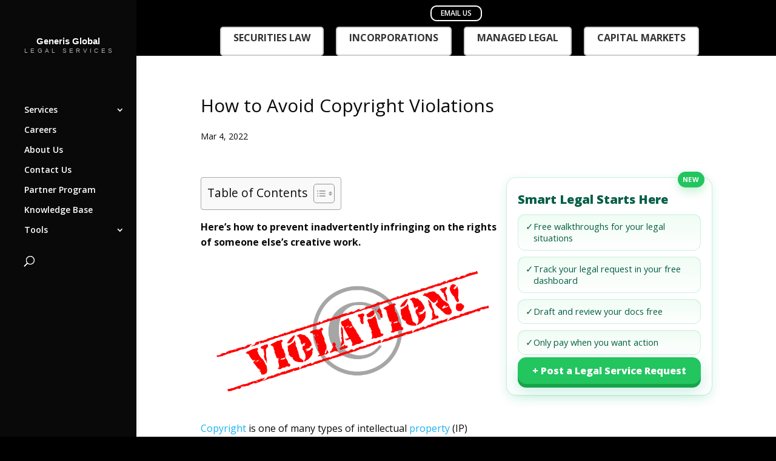

--- FILE ---
content_type: text/html; charset=UTF-8
request_url: https://generisonline.com/how-to-avoid-copyright-violations/
body_size: 33290
content:
<!DOCTYPE html>
<html lang="en-US">
<head>
	<meta charset="UTF-8" />
<meta http-equiv="X-UA-Compatible" content="IE=edge">
	<link rel="pingback" href="https://generisonline.com/xmlrpc.php" />

	<script type="728994f30b265b364b2ef340-text/javascript">
		document.documentElement.className = 'js';
	</script>

	<meta name='robots' content='index, follow, max-image-preview:large, max-snippet:-1, max-video-preview:-1' />

	<!-- This site is optimized with the Yoast SEO Premium plugin v22.2 (Yoast SEO v26.7) - https://yoast.com/wordpress/plugins/seo/ -->
	<title>How to Avoid Copyright Violations</title>
	<meta name="description" content="Here&#039;s how to prevent inadvertently infringing on the rights of someone else&#039;s creative work." />
	<link rel="canonical" href="https://generisonline.com/how-to-avoid-copyright-violations/" />
	<meta property="og:locale" content="en_US" />
	<meta property="og:type" content="article" />
	<meta property="og:title" content="How to Avoid Copyright Violations" />
	<meta property="og:description" content="Here&#039;s how to prevent inadvertently infringing on the rights of someone else&#039;s creative work." />
	<meta property="og:url" content="https://generisonline.com/how-to-avoid-copyright-violations/" />
	<meta property="og:site_name" content="Generis Global Legal Services" />
	<meta property="article:publisher" content="https://www.facebook.com/generis.global/" />
	<meta property="article:published_time" content="2022-03-04T13:18:34+00:00" />
	<meta property="og:image" content="https://generisonline.com/wp-content/uploads/2022/03/COPYRIGHT-VIOLATION.png" />
	<meta property="og:image:width" content="821" />
	<meta property="og:image:height" content="403" />
	<meta property="og:image:type" content="image/png" />
	<meta name="author" content="Research Team" />
	<meta name="twitter:card" content="summary_large_image" />
	<meta name="twitter:creator" content="@generis_global" />
	<meta name="twitter:site" content="@generis_global" />
	<meta name="twitter:label1" content="Written by" />
	<meta name="twitter:data1" content="Research Team" />
	<meta name="twitter:label2" content="Est. reading time" />
	<meta name="twitter:data2" content="5 minutes" />
	<script type="application/ld+json" class="yoast-schema-graph">{"@context":"https://schema.org","@graph":[{"@type":"Article","@id":"https://generisonline.com/how-to-avoid-copyright-violations/#article","isPartOf":{"@id":"https://generisonline.com/how-to-avoid-copyright-violations/"},"author":{"name":"Research Team","@id":"https://generisonline.com/#/schema/person/668f4bcad03544857dd8ac8ebe52fb30"},"headline":"How to Avoid Copyright Violations","datePublished":"2022-03-04T13:18:34+00:00","mainEntityOfPage":{"@id":"https://generisonline.com/how-to-avoid-copyright-violations/"},"wordCount":931,"commentCount":0,"publisher":{"@id":"https://generisonline.com/#organization"},"image":{"@id":"https://generisonline.com/how-to-avoid-copyright-violations/#primaryimage"},"thumbnailUrl":"https://generisonline.com/wp-content/uploads/2022/03/COPYRIGHT-VIOLATION.png","inLanguage":"en-US","potentialAction":[{"@type":"CommentAction","name":"Comment","target":["https://generisonline.com/how-to-avoid-copyright-violations/#respond"]}],"copyrightYear":"2022","copyrightHolder":{"@id":"https://generisonline.com/#organization"}},{"@type":"WebPage","@id":"https://generisonline.com/how-to-avoid-copyright-violations/","url":"https://generisonline.com/how-to-avoid-copyright-violations/","name":"How to Avoid Copyright Violations","isPartOf":{"@id":"https://generisonline.com/#website"},"primaryImageOfPage":{"@id":"https://generisonline.com/how-to-avoid-copyright-violations/#primaryimage"},"image":{"@id":"https://generisonline.com/how-to-avoid-copyright-violations/#primaryimage"},"thumbnailUrl":"https://generisonline.com/wp-content/uploads/2022/03/COPYRIGHT-VIOLATION.png","datePublished":"2022-03-04T13:18:34+00:00","description":"Here's how to prevent inadvertently infringing on the rights of someone else's creative work.","breadcrumb":{"@id":"https://generisonline.com/how-to-avoid-copyright-violations/#breadcrumb"},"inLanguage":"en-US","potentialAction":[{"@type":"ReadAction","target":["https://generisonline.com/how-to-avoid-copyright-violations/"]}]},{"@type":"ImageObject","inLanguage":"en-US","@id":"https://generisonline.com/how-to-avoid-copyright-violations/#primaryimage","url":"https://generisonline.com/wp-content/uploads/2022/03/COPYRIGHT-VIOLATION.png","contentUrl":"https://generisonline.com/wp-content/uploads/2022/03/COPYRIGHT-VIOLATION.png","width":821,"height":403,"caption":"Copyright Violations"},{"@type":"BreadcrumbList","@id":"https://generisonline.com/how-to-avoid-copyright-violations/#breadcrumb","itemListElement":[{"@type":"ListItem","position":1,"name":"Home","item":"https://generisonline.com/"},{"@type":"ListItem","position":2,"name":"Knowledge Base","item":"https://generisonline.com/knowledge-base/"},{"@type":"ListItem","position":3,"name":"How to Avoid Copyright Violations"}]},{"@type":"WebSite","@id":"https://generisonline.com/#website","url":"https://generisonline.com/","name":"Generis Global Legal Services","description":"Cost-effective. Simple. Fast.","publisher":{"@id":"https://generisonline.com/#organization"},"alternateName":"Generis Global Law Firm","potentialAction":[{"@type":"SearchAction","target":{"@type":"EntryPoint","urlTemplate":"https://generisonline.com/?s={search_term_string}"},"query-input":{"@type":"PropertyValueSpecification","valueRequired":true,"valueName":"search_term_string"}}],"inLanguage":"en-US"},{"@type":["Organization","Place"],"@id":"https://generisonline.com/#organization","name":"Generis Global Legal Services","url":"https://generisonline.com/","logo":{"@id":"https://generisonline.com/how-to-avoid-copyright-violations/#local-main-organization-logo"},"image":{"@id":"https://generisonline.com/how-to-avoid-copyright-violations/#local-main-organization-logo"},"sameAs":["https://www.facebook.com/generis.global/","https://x.com/generis_global","https://www.instagram.com/generis.global.legal.services/","https://www.linkedin.com/company/generis-global-legal-services","https://www.youtube.com/channel/UCssk_g9hRXNKyz5AEPGqIsg"],"address":{"@id":"https://generisonline.com/how-to-avoid-copyright-violations/#local-main-place-address"},"geo":{"@type":"GeoCoordinates","latitude":"40.7580448","longitude":"-73.9696712"},"telephone":["+16466669601"],"contactPoint":{"@type":"ContactPoint","telephone":"+16466669601","email":"mail@generisonline.com"},"openingHoursSpecification":[{"@type":"OpeningHoursSpecification","dayOfWeek":["Monday","Tuesday","Wednesday","Thursday","Friday","Saturday","Sunday"],"opens":"00:00","closes":"23:59"}],"email":"mail@generisonline.com","faxNumber":"+16466669601","areaServed":"United States"},{"@type":"Person","@id":"https://generisonline.com/#/schema/person/668f4bcad03544857dd8ac8ebe52fb30","name":"Research Team","image":{"@type":"ImageObject","inLanguage":"en-US","@id":"https://generisonline.com/#/schema/person/image/","url":"https://secure.gravatar.com/avatar/6e6025324f6a8d409bc66c5b442b06d6eb0a1e2ab2f04102e609793316a73b5e?s=96&d=mm&r=g","contentUrl":"https://secure.gravatar.com/avatar/6e6025324f6a8d409bc66c5b442b06d6eb0a1e2ab2f04102e609793316a73b5e?s=96&d=mm&r=g","caption":"Research Team"},"url":"https://generisonline.com/author/research-team/"},{"@type":"PostalAddress","@id":"https://generisonline.com/how-to-avoid-copyright-violations/#local-main-place-address","streetAddress":"880 3rd Avenue, , NY 10022, United States","addressLocality":"New York City","postalCode":"10022","addressRegion":"New York","addressCountry":"US"},{"@type":"ImageObject","inLanguage":"en-US","@id":"https://generisonline.com/how-to-avoid-copyright-violations/#local-main-organization-logo","url":"https://generisonline.com/wp-content/uploads/2019/08/Generis_Black-1212Recovered.png","contentUrl":"https://generisonline.com/wp-content/uploads/2019/08/Generis_Black-1212Recovered.png","width":748,"height":737,"caption":"Generis Global Legal Services"}]}</script>
	<meta name="geo.placename" content="New York City" />
	<meta name="geo.position" content="40.7580448;-73.9696712" />
	<meta name="geo.region" content="United States (US)" />
	<!-- / Yoast SEO Premium plugin. -->


<link rel='dns-prefetch' href='//js.hs-scripts.com' />
<link rel='dns-prefetch' href='//fonts.googleapis.com' />
<link rel="alternate" type="application/rss+xml" title="Generis Global Legal Services &raquo; Feed" href="https://generisonline.com/feed/" />
<link rel="alternate" type="application/rss+xml" title="Generis Global Legal Services &raquo; Comments Feed" href="https://generisonline.com/comments/feed/" />
<link rel="alternate" type="application/rss+xml" title="Generis Global Legal Services &raquo; How to Avoid Copyright Violations Comments Feed" href="https://generisonline.com/how-to-avoid-copyright-violations/feed/" />
<link rel="alternate" title="oEmbed (JSON)" type="application/json+oembed" href="https://generisonline.com/wp-json/oembed/1.0/embed?url=https%3A%2F%2Fgenerisonline.com%2Fhow-to-avoid-copyright-violations%2F" />
<link rel="alternate" title="oEmbed (XML)" type="text/xml+oembed" href="https://generisonline.com/wp-json/oembed/1.0/embed?url=https%3A%2F%2Fgenerisonline.com%2Fhow-to-avoid-copyright-violations%2F&#038;format=xml" />
<meta content="Divi v.4.9.4" name="generator"/><style id='wp-img-auto-sizes-contain-inline-css' type='text/css'>
img:is([sizes=auto i],[sizes^="auto," i]){contain-intrinsic-size:3000px 1500px}
/*# sourceURL=wp-img-auto-sizes-contain-inline-css */
</style>
<style id='wp-emoji-styles-inline-css' type='text/css'>

	img.wp-smiley, img.emoji {
		display: inline !important;
		border: none !important;
		box-shadow: none !important;
		height: 1em !important;
		width: 1em !important;
		margin: 0 0.07em !important;
		vertical-align: -0.1em !important;
		background: none !important;
		padding: 0 !important;
	}
/*# sourceURL=wp-emoji-styles-inline-css */
</style>
<style id='wp-block-library-inline-css' type='text/css'>
:root{--wp-block-synced-color:#7a00df;--wp-block-synced-color--rgb:122,0,223;--wp-bound-block-color:var(--wp-block-synced-color);--wp-editor-canvas-background:#ddd;--wp-admin-theme-color:#007cba;--wp-admin-theme-color--rgb:0,124,186;--wp-admin-theme-color-darker-10:#006ba1;--wp-admin-theme-color-darker-10--rgb:0,107,160.5;--wp-admin-theme-color-darker-20:#005a87;--wp-admin-theme-color-darker-20--rgb:0,90,135;--wp-admin-border-width-focus:2px}@media (min-resolution:192dpi){:root{--wp-admin-border-width-focus:1.5px}}.wp-element-button{cursor:pointer}:root .has-very-light-gray-background-color{background-color:#eee}:root .has-very-dark-gray-background-color{background-color:#313131}:root .has-very-light-gray-color{color:#eee}:root .has-very-dark-gray-color{color:#313131}:root .has-vivid-green-cyan-to-vivid-cyan-blue-gradient-background{background:linear-gradient(135deg,#00d084,#0693e3)}:root .has-purple-crush-gradient-background{background:linear-gradient(135deg,#34e2e4,#4721fb 50%,#ab1dfe)}:root .has-hazy-dawn-gradient-background{background:linear-gradient(135deg,#faaca8,#dad0ec)}:root .has-subdued-olive-gradient-background{background:linear-gradient(135deg,#fafae1,#67a671)}:root .has-atomic-cream-gradient-background{background:linear-gradient(135deg,#fdd79a,#004a59)}:root .has-nightshade-gradient-background{background:linear-gradient(135deg,#330968,#31cdcf)}:root .has-midnight-gradient-background{background:linear-gradient(135deg,#020381,#2874fc)}:root{--wp--preset--font-size--normal:16px;--wp--preset--font-size--huge:42px}.has-regular-font-size{font-size:1em}.has-larger-font-size{font-size:2.625em}.has-normal-font-size{font-size:var(--wp--preset--font-size--normal)}.has-huge-font-size{font-size:var(--wp--preset--font-size--huge)}.has-text-align-center{text-align:center}.has-text-align-left{text-align:left}.has-text-align-right{text-align:right}.has-fit-text{white-space:nowrap!important}#end-resizable-editor-section{display:none}.aligncenter{clear:both}.items-justified-left{justify-content:flex-start}.items-justified-center{justify-content:center}.items-justified-right{justify-content:flex-end}.items-justified-space-between{justify-content:space-between}.screen-reader-text{border:0;clip-path:inset(50%);height:1px;margin:-1px;overflow:hidden;padding:0;position:absolute;width:1px;word-wrap:normal!important}.screen-reader-text:focus{background-color:#ddd;clip-path:none;color:#444;display:block;font-size:1em;height:auto;left:5px;line-height:normal;padding:15px 23px 14px;text-decoration:none;top:5px;width:auto;z-index:100000}html :where(.has-border-color){border-style:solid}html :where([style*=border-top-color]){border-top-style:solid}html :where([style*=border-right-color]){border-right-style:solid}html :where([style*=border-bottom-color]){border-bottom-style:solid}html :where([style*=border-left-color]){border-left-style:solid}html :where([style*=border-width]){border-style:solid}html :where([style*=border-top-width]){border-top-style:solid}html :where([style*=border-right-width]){border-right-style:solid}html :where([style*=border-bottom-width]){border-bottom-style:solid}html :where([style*=border-left-width]){border-left-style:solid}html :where(img[class*=wp-image-]){height:auto;max-width:100%}:where(figure){margin:0 0 1em}html :where(.is-position-sticky){--wp-admin--admin-bar--position-offset:var(--wp-admin--admin-bar--height,0px)}@media screen and (max-width:600px){html :where(.is-position-sticky){--wp-admin--admin-bar--position-offset:0px}}

/*# sourceURL=wp-block-library-inline-css */
</style><style id='wp-block-latest-posts-inline-css' type='text/css'>
.wp-block-latest-posts{box-sizing:border-box}.wp-block-latest-posts.alignleft{margin-right:2em}.wp-block-latest-posts.alignright{margin-left:2em}.wp-block-latest-posts.wp-block-latest-posts__list{list-style:none}.wp-block-latest-posts.wp-block-latest-posts__list li{clear:both;overflow-wrap:break-word}.wp-block-latest-posts.is-grid{display:flex;flex-wrap:wrap}.wp-block-latest-posts.is-grid li{margin:0 1.25em 1.25em 0;width:100%}@media (min-width:600px){.wp-block-latest-posts.columns-2 li{width:calc(50% - .625em)}.wp-block-latest-posts.columns-2 li:nth-child(2n){margin-right:0}.wp-block-latest-posts.columns-3 li{width:calc(33.33333% - .83333em)}.wp-block-latest-posts.columns-3 li:nth-child(3n){margin-right:0}.wp-block-latest-posts.columns-4 li{width:calc(25% - .9375em)}.wp-block-latest-posts.columns-4 li:nth-child(4n){margin-right:0}.wp-block-latest-posts.columns-5 li{width:calc(20% - 1em)}.wp-block-latest-posts.columns-5 li:nth-child(5n){margin-right:0}.wp-block-latest-posts.columns-6 li{width:calc(16.66667% - 1.04167em)}.wp-block-latest-posts.columns-6 li:nth-child(6n){margin-right:0}}:root :where(.wp-block-latest-posts.is-grid){padding:0}:root :where(.wp-block-latest-posts.wp-block-latest-posts__list){padding-left:0}.wp-block-latest-posts__post-author,.wp-block-latest-posts__post-date{display:block;font-size:.8125em}.wp-block-latest-posts__post-excerpt,.wp-block-latest-posts__post-full-content{margin-bottom:1em;margin-top:.5em}.wp-block-latest-posts__featured-image a{display:inline-block}.wp-block-latest-posts__featured-image img{height:auto;max-width:100%;width:auto}.wp-block-latest-posts__featured-image.alignleft{float:left;margin-right:1em}.wp-block-latest-posts__featured-image.alignright{float:right;margin-left:1em}.wp-block-latest-posts__featured-image.aligncenter{margin-bottom:1em;text-align:center}
/*# sourceURL=https://generisonline.com/wp-includes/blocks/latest-posts/style.min.css */
</style>
<style id='global-styles-inline-css' type='text/css'>
:root{--wp--preset--aspect-ratio--square: 1;--wp--preset--aspect-ratio--4-3: 4/3;--wp--preset--aspect-ratio--3-4: 3/4;--wp--preset--aspect-ratio--3-2: 3/2;--wp--preset--aspect-ratio--2-3: 2/3;--wp--preset--aspect-ratio--16-9: 16/9;--wp--preset--aspect-ratio--9-16: 9/16;--wp--preset--color--black: #000000;--wp--preset--color--cyan-bluish-gray: #abb8c3;--wp--preset--color--white: #ffffff;--wp--preset--color--pale-pink: #f78da7;--wp--preset--color--vivid-red: #cf2e2e;--wp--preset--color--luminous-vivid-orange: #ff6900;--wp--preset--color--luminous-vivid-amber: #fcb900;--wp--preset--color--light-green-cyan: #7bdcb5;--wp--preset--color--vivid-green-cyan: #00d084;--wp--preset--color--pale-cyan-blue: #8ed1fc;--wp--preset--color--vivid-cyan-blue: #0693e3;--wp--preset--color--vivid-purple: #9b51e0;--wp--preset--gradient--vivid-cyan-blue-to-vivid-purple: linear-gradient(135deg,rgb(6,147,227) 0%,rgb(155,81,224) 100%);--wp--preset--gradient--light-green-cyan-to-vivid-green-cyan: linear-gradient(135deg,rgb(122,220,180) 0%,rgb(0,208,130) 100%);--wp--preset--gradient--luminous-vivid-amber-to-luminous-vivid-orange: linear-gradient(135deg,rgb(252,185,0) 0%,rgb(255,105,0) 100%);--wp--preset--gradient--luminous-vivid-orange-to-vivid-red: linear-gradient(135deg,rgb(255,105,0) 0%,rgb(207,46,46) 100%);--wp--preset--gradient--very-light-gray-to-cyan-bluish-gray: linear-gradient(135deg,rgb(238,238,238) 0%,rgb(169,184,195) 100%);--wp--preset--gradient--cool-to-warm-spectrum: linear-gradient(135deg,rgb(74,234,220) 0%,rgb(151,120,209) 20%,rgb(207,42,186) 40%,rgb(238,44,130) 60%,rgb(251,105,98) 80%,rgb(254,248,76) 100%);--wp--preset--gradient--blush-light-purple: linear-gradient(135deg,rgb(255,206,236) 0%,rgb(152,150,240) 100%);--wp--preset--gradient--blush-bordeaux: linear-gradient(135deg,rgb(254,205,165) 0%,rgb(254,45,45) 50%,rgb(107,0,62) 100%);--wp--preset--gradient--luminous-dusk: linear-gradient(135deg,rgb(255,203,112) 0%,rgb(199,81,192) 50%,rgb(65,88,208) 100%);--wp--preset--gradient--pale-ocean: linear-gradient(135deg,rgb(255,245,203) 0%,rgb(182,227,212) 50%,rgb(51,167,181) 100%);--wp--preset--gradient--electric-grass: linear-gradient(135deg,rgb(202,248,128) 0%,rgb(113,206,126) 100%);--wp--preset--gradient--midnight: linear-gradient(135deg,rgb(2,3,129) 0%,rgb(40,116,252) 100%);--wp--preset--font-size--small: 13px;--wp--preset--font-size--medium: 20px;--wp--preset--font-size--large: 36px;--wp--preset--font-size--x-large: 42px;--wp--preset--spacing--20: 0.44rem;--wp--preset--spacing--30: 0.67rem;--wp--preset--spacing--40: 1rem;--wp--preset--spacing--50: 1.5rem;--wp--preset--spacing--60: 2.25rem;--wp--preset--spacing--70: 3.38rem;--wp--preset--spacing--80: 5.06rem;--wp--preset--shadow--natural: 6px 6px 9px rgba(0, 0, 0, 0.2);--wp--preset--shadow--deep: 12px 12px 50px rgba(0, 0, 0, 0.4);--wp--preset--shadow--sharp: 6px 6px 0px rgba(0, 0, 0, 0.2);--wp--preset--shadow--outlined: 6px 6px 0px -3px rgb(255, 255, 255), 6px 6px rgb(0, 0, 0);--wp--preset--shadow--crisp: 6px 6px 0px rgb(0, 0, 0);}:where(.is-layout-flex){gap: 0.5em;}:where(.is-layout-grid){gap: 0.5em;}body .is-layout-flex{display: flex;}.is-layout-flex{flex-wrap: wrap;align-items: center;}.is-layout-flex > :is(*, div){margin: 0;}body .is-layout-grid{display: grid;}.is-layout-grid > :is(*, div){margin: 0;}:where(.wp-block-columns.is-layout-flex){gap: 2em;}:where(.wp-block-columns.is-layout-grid){gap: 2em;}:where(.wp-block-post-template.is-layout-flex){gap: 1.25em;}:where(.wp-block-post-template.is-layout-grid){gap: 1.25em;}.has-black-color{color: var(--wp--preset--color--black) !important;}.has-cyan-bluish-gray-color{color: var(--wp--preset--color--cyan-bluish-gray) !important;}.has-white-color{color: var(--wp--preset--color--white) !important;}.has-pale-pink-color{color: var(--wp--preset--color--pale-pink) !important;}.has-vivid-red-color{color: var(--wp--preset--color--vivid-red) !important;}.has-luminous-vivid-orange-color{color: var(--wp--preset--color--luminous-vivid-orange) !important;}.has-luminous-vivid-amber-color{color: var(--wp--preset--color--luminous-vivid-amber) !important;}.has-light-green-cyan-color{color: var(--wp--preset--color--light-green-cyan) !important;}.has-vivid-green-cyan-color{color: var(--wp--preset--color--vivid-green-cyan) !important;}.has-pale-cyan-blue-color{color: var(--wp--preset--color--pale-cyan-blue) !important;}.has-vivid-cyan-blue-color{color: var(--wp--preset--color--vivid-cyan-blue) !important;}.has-vivid-purple-color{color: var(--wp--preset--color--vivid-purple) !important;}.has-black-background-color{background-color: var(--wp--preset--color--black) !important;}.has-cyan-bluish-gray-background-color{background-color: var(--wp--preset--color--cyan-bluish-gray) !important;}.has-white-background-color{background-color: var(--wp--preset--color--white) !important;}.has-pale-pink-background-color{background-color: var(--wp--preset--color--pale-pink) !important;}.has-vivid-red-background-color{background-color: var(--wp--preset--color--vivid-red) !important;}.has-luminous-vivid-orange-background-color{background-color: var(--wp--preset--color--luminous-vivid-orange) !important;}.has-luminous-vivid-amber-background-color{background-color: var(--wp--preset--color--luminous-vivid-amber) !important;}.has-light-green-cyan-background-color{background-color: var(--wp--preset--color--light-green-cyan) !important;}.has-vivid-green-cyan-background-color{background-color: var(--wp--preset--color--vivid-green-cyan) !important;}.has-pale-cyan-blue-background-color{background-color: var(--wp--preset--color--pale-cyan-blue) !important;}.has-vivid-cyan-blue-background-color{background-color: var(--wp--preset--color--vivid-cyan-blue) !important;}.has-vivid-purple-background-color{background-color: var(--wp--preset--color--vivid-purple) !important;}.has-black-border-color{border-color: var(--wp--preset--color--black) !important;}.has-cyan-bluish-gray-border-color{border-color: var(--wp--preset--color--cyan-bluish-gray) !important;}.has-white-border-color{border-color: var(--wp--preset--color--white) !important;}.has-pale-pink-border-color{border-color: var(--wp--preset--color--pale-pink) !important;}.has-vivid-red-border-color{border-color: var(--wp--preset--color--vivid-red) !important;}.has-luminous-vivid-orange-border-color{border-color: var(--wp--preset--color--luminous-vivid-orange) !important;}.has-luminous-vivid-amber-border-color{border-color: var(--wp--preset--color--luminous-vivid-amber) !important;}.has-light-green-cyan-border-color{border-color: var(--wp--preset--color--light-green-cyan) !important;}.has-vivid-green-cyan-border-color{border-color: var(--wp--preset--color--vivid-green-cyan) !important;}.has-pale-cyan-blue-border-color{border-color: var(--wp--preset--color--pale-cyan-blue) !important;}.has-vivid-cyan-blue-border-color{border-color: var(--wp--preset--color--vivid-cyan-blue) !important;}.has-vivid-purple-border-color{border-color: var(--wp--preset--color--vivid-purple) !important;}.has-vivid-cyan-blue-to-vivid-purple-gradient-background{background: var(--wp--preset--gradient--vivid-cyan-blue-to-vivid-purple) !important;}.has-light-green-cyan-to-vivid-green-cyan-gradient-background{background: var(--wp--preset--gradient--light-green-cyan-to-vivid-green-cyan) !important;}.has-luminous-vivid-amber-to-luminous-vivid-orange-gradient-background{background: var(--wp--preset--gradient--luminous-vivid-amber-to-luminous-vivid-orange) !important;}.has-luminous-vivid-orange-to-vivid-red-gradient-background{background: var(--wp--preset--gradient--luminous-vivid-orange-to-vivid-red) !important;}.has-very-light-gray-to-cyan-bluish-gray-gradient-background{background: var(--wp--preset--gradient--very-light-gray-to-cyan-bluish-gray) !important;}.has-cool-to-warm-spectrum-gradient-background{background: var(--wp--preset--gradient--cool-to-warm-spectrum) !important;}.has-blush-light-purple-gradient-background{background: var(--wp--preset--gradient--blush-light-purple) !important;}.has-blush-bordeaux-gradient-background{background: var(--wp--preset--gradient--blush-bordeaux) !important;}.has-luminous-dusk-gradient-background{background: var(--wp--preset--gradient--luminous-dusk) !important;}.has-pale-ocean-gradient-background{background: var(--wp--preset--gradient--pale-ocean) !important;}.has-electric-grass-gradient-background{background: var(--wp--preset--gradient--electric-grass) !important;}.has-midnight-gradient-background{background: var(--wp--preset--gradient--midnight) !important;}.has-small-font-size{font-size: var(--wp--preset--font-size--small) !important;}.has-medium-font-size{font-size: var(--wp--preset--font-size--medium) !important;}.has-large-font-size{font-size: var(--wp--preset--font-size--large) !important;}.has-x-large-font-size{font-size: var(--wp--preset--font-size--x-large) !important;}
/*# sourceURL=global-styles-inline-css */
</style>

<style id='classic-theme-styles-inline-css' type='text/css'>
/*! This file is auto-generated */
.wp-block-button__link{color:#fff;background-color:#32373c;border-radius:9999px;box-shadow:none;text-decoration:none;padding:calc(.667em + 2px) calc(1.333em + 2px);font-size:1.125em}.wp-block-file__button{background:#32373c;color:#fff;text-decoration:none}
/*# sourceURL=/wp-includes/css/classic-themes.min.css */
</style>
<style id='ggja-inline-inline-css' type='text/css'>

      :root{
        --gg-green:#0b6b53;
        --gg-green-700:#094f3c;
        --gg-green-50:#f3f7f5;
        --gg-border:#e8ecea;
        --gg-shadow:0 1px 2px rgba(0,0,0,.04), 0 8px 24px rgba(11,107,83,.06);
      }
      .ggja-wrap{max-width:1100px;margin:0 auto;padding:16px}
      .ggj-divider{height:1px;background:#eef2f0;margin:8px 0 16px;border-radius:1px}
      .ggja-hero{display:flex;flex-direction:column;gap:14px;margin:6px 0 18px}
      .entry-content{line-height:1.7}

      .ggja-meta{display:flex;flex-wrap:wrap;gap:14px;align-items:center;color:#355c54}
      .ggja-meta-item{display:inline-flex;align-items:center;gap:8px;font-size:14px}
      .ggja-meta-item svg{width:18px;height:18px;fill:var(--gg-green)}

      .ggja-cta{display:flex;gap:12px;flex-wrap:wrap}
      .ggja-btn{display:inline-block;padding:11px 16px;border:1px solid var(--gg-green);border-radius:12px;text-decoration:none;line-height:1;cursor:pointer}
      .ggja-btn.primary{background:var(--gg-green);color:#fff}
      .ggja-btn.outline{background:#fff;color:#0b6b53}
      .ggja-btn.ghost{background:#fff;border-color:#dfe9e5;color:#0b6b53}

      .ggja-card{background:#fff;border:1px solid var(--gg-border);border-radius:16px;padding:18px;box-shadow:var(--gg-shadow)}
      .ggja-card h3{margin:0 0 12px;font-size:16px}
      .ggja-kv{display:grid;grid-template-columns:120px 1fr;gap:8px 16px;font-size:14px}
      .ggja-kv dd{margin:0}
      .ggja-kv dt{color:#5a6b65}

      .ggja-flow:after{content:"";display:block;clear:both}
      @media(min-width:901px){ .ggja-aside{float:right;width:340px;margin:0 0 18px 28px} }
      @media(max-width:900px){ .ggja-aside{float:none;width:auto;margin:0 0 18px 0} }

      /* Modal + success animation */
      .ggja-modal-backdrop{position:fixed;inset:0;background:rgba(0,0,0,.45);display:none;align-items:center;justify-content:center;z-index:9999}
      .ggja-modal{background:#fff;max-width:520px;width:92%;border-radius:16px;padding:20px;box-shadow:var(--gg-shadow)}
      .ggja-field{margin:12px 0}
      .gja-search-btn{height:44px}
      .ggja-field input[type=text],.ggja-field input[type=email],.ggja-field input[type=tel]{width:100%;padding:11px;border:1px solid #ddd;border-radius:10px}
      .ggja-actions{display:flex;gap:10px;justify-content:flex-end;margin-top:12px}
      .ggja-ok{color:var(--gg-green)} .ggja-err{color:#b00020}
      .ggja-hide{display:none !important;}

/* Success pane, text only */
.ggja-success{ text-align:center; padding:16px 8px; }
.ggja-check{ display:none !important; }   /* hide the circle/tick */



      @keyframes ggja-pop{0%{transform:scale(.7);opacity:.5}100%{transform:scale(1);opacity:1}}
      @keyframes ggja-draw{0%{opacity:0;transform:rotate(45deg) scale(.7)}100%{opacity:1;transform:rotate(45deg) scale(1)}}

      /* Archive grid + filters (center aligned) */
      .jobs-archive h1{text-align:center;margin-bottom:8px}
      .ggja-archive-header{display:flex;gap:16px;flex-wrap:wrap;align-items:flex-end;justify-content:center;margin:10px 0 18px}
      .ggja-fieldset{display:flex;flex-direction:column;gap:6px;min-width:260px}
      .ggja-fieldset label{font-size:12px;color:#5a6b65;text-align:center}
      .ggja-input,.ggja-select{padding:12px;border:1px solid var(--gg-border);border-radius:12px;min-width:260px;height:44px}
      .ggja-archive-grid{display:grid;grid-template-columns:repeat(3,1fr);gap:16px}
      @media(max-width:1000px){.ggja-archive-grid{grid-template-columns:repeat(2,1fr)}}
      @media(max-width:640px){.ggja-archive-grid{grid-template-columns:1fr}}
      .ggja-card .meta{display:flex;gap:10px;flex-wrap:wrap;color:#355c54;font-size:13px;margin-top:6px}
      .ggja-card .meta span{display:inline-flex;align-items:center;gap:6px}
      .ggja-card h4{margin:0 0 6px}
      .ggja-pager{display:flex;gap:8px;justify-content:center;margin:18px 0}
      .gja-money{color:#355c54;margin:10px 0 0}
      .ggja-pager a,.ggja-pager span{padding:8px 12px;border:1px solid var(--gg-border);border-radius:10px;text-decoration:none}
      .ggja-pager .current{background:var(--gg-green);color:#fff;border-color:var(--gg-green)}
    
/*# sourceURL=ggja-inline-inline-css */
</style>
<link rel='stylesheet' id='country-business-button-css' href='https://generisonline.com/wp-content/plugins/country-business-button/css/style.css?ver=1768739939' type='text/css' media='all' />
<style id='dhb-inline-style-inline-css' type='text/css'>

		/* Wrapper (desktop default) */
		#dhb-wrap {
			position: fixed;
			left: 20px;
			bottom: 24px;
			z-index: 99999;
			display: flex;
			flex-direction: column;
			align-items: flex-start;
			font-family: inherit;
		}

		/* Button with two lines */
		#desktop-hover-button {
			position: relative;
			display: inline-flex;
			flex-direction: column;
			align-items: center;
			justify-content: center;
			gap: 2px;
			padding: 16px 24px;
			border-radius: 20px;
			text-decoration: none;
			text-align: center;
			font-weight: 700;
			line-height: 1.15;
			color: #ffffff;
			background: linear-gradient(180deg, #5ed06f 0%, #34be5d 100%);
			box-shadow:
				inset 0 -3px 0 rgba(0,0,0,0.10),
				0 8px 0 #2aa553,
				0 14px 26px rgba(52,190,93,0.35);
			transition: transform .15s ease, box-shadow .15s ease, filter .15s ease;
			white-space: normal;
		}
		#desktop-hover-button:hover,
		#desktop-hover-button:focus {
			transform: translateY(-2px);
			box-shadow:
				inset 0 -3px 0 rgba(0,0,0,0.10),
				0 10px 0 #2aa553,
				0 18px 30px rgba(52,190,93,0.40);
			outline: none;
			filter: brightness(1.03);
		}
		#desktop-hover-button:active {
			transform: translateY(0);
			box-shadow:
				inset 0 -2px 0 rgba(0,0,0,0.12),
				0 6px 0 #2aa553,
				0 12px 22px rgba(52,190,93,0.30);
		}

		#desktop-hover-button .dhb-main { font-size: 18px; font-weight: 800; color: inherit; }
		#desktop-hover-button .dhb-sub  { font-size: 12.5px; font-weight: 700; color: inherit; margin-top: 1px; }

		/* Mobile Pages: center-bottom, safe-area aware, slightly smaller */
		@media (max-width: 768px) {
			#dhb-wrap {
				left: 50%;
				bottom: calc(16px + env(safe-area-inset-bottom));
				transform: translateX(-50%);
				align-items: center;
				width: auto;
			}
			#desktop-hover-button {
				padding: 14px 20px;
				border-radius: 9999px;
				box-shadow:
					inset 0 -3px 0 rgba(0,0,0,0.10),
					0 6px 0 #2aa553,
					0 16px 28px rgba(52,190,93,0.35);
				max-width: 92vw;
			}
			#desktop-hover-button .dhb-main { font-size: 16px; }
			#desktop-hover-button .dhb-sub  { font-size: 12px; }
		}
	
/*# sourceURL=dhb-inline-style-inline-css */
</style>
<link rel='stylesheet' id='ez-toc-css' href='https://generisonline.com/wp-content/plugins/easy-table-of-contents/assets/css/screen.min.css?ver=2.0.80' type='text/css' media='all' />
<style id='ez-toc-inline-css' type='text/css'>
div#ez-toc-container .ez-toc-title {font-size: 120%;}div#ez-toc-container .ez-toc-title {font-weight: 500;}div#ez-toc-container ul li , div#ez-toc-container ul li a {font-size: 95%;}div#ez-toc-container ul li , div#ez-toc-container ul li a {font-weight: 500;}div#ez-toc-container nav ul ul li {font-size: 90%;}.ez-toc-box-title {font-weight: bold; margin-bottom: 10px; text-align: center; text-transform: uppercase; letter-spacing: 1px; color: #666; padding-bottom: 5px;position:absolute;top:-4%;left:5%;background-color: inherit;transition: top 0.3s ease;}.ez-toc-box-title.toc-closed {top:-25%;}
.ez-toc-container-direction {direction: ltr;}.ez-toc-counter ul{counter-reset: item ;}.ez-toc-counter nav ul li a::before {content: counters(item, '.', decimal) '. ';display: inline-block;counter-increment: item;flex-grow: 0;flex-shrink: 0;margin-right: .2em; float: left; }.ez-toc-widget-direction {direction: ltr;}.ez-toc-widget-container ul{counter-reset: item ;}.ez-toc-widget-container nav ul li a::before {content: counters(item, '.', decimal) '. ';display: inline-block;counter-increment: item;flex-grow: 0;flex-shrink: 0;margin-right: .2em; float: left; }
/*# sourceURL=ez-toc-inline-css */
</style>
<link rel='stylesheet' id='divi-fonts-css' href='https://fonts.googleapis.com/css?family=Open+Sans:300italic,400italic,600italic,700italic,800italic,400,300,600,700,800&#038;subset=latin,latin-ext&#038;display=swap' type='text/css' media='all' />
<link rel='stylesheet' id='divi-style-css' href='https://generisonline.com/wp-content/themes/Divi%202/style.css?ver=4.9.4' type='text/css' media='all' />
<link rel='stylesheet' id='dashicons-css' href='https://generisonline.com/wp-includes/css/dashicons.min.css?ver=6.9' type='text/css' media='all' />
<script type="728994f30b265b364b2ef340-text/javascript" src="https://generisonline.com/wp-content/plugins/svg-support/vendor/DOMPurify/DOMPurify.min.js?ver=1.0.1" id="bodhi-dompurify-library-js"></script>
<script type="728994f30b265b364b2ef340-text/javascript" src="https://generisonline.com/wp-includes/js/jquery/jquery.min.js?ver=3.7.1" id="jquery-core-js"></script>
<script type="728994f30b265b364b2ef340-text/javascript" src="https://generisonline.com/wp-includes/js/jquery/jquery-migrate.min.js?ver=3.4.1" id="jquery-migrate-js"></script>
<script type="728994f30b265b364b2ef340-text/javascript" src="https://generisonline.com/wp-content/plugins/svg-support/js/min/svgs-inline-min.js?ver=2.5.8" id="bodhi_svg_inline-js"></script>
<script type="728994f30b265b364b2ef340-text/javascript" id="bodhi_svg_inline-js-after">
/* <![CDATA[ */
cssTarget={"Bodhi":"img.style-svg","ForceInlineSVG":"style-svg"};ForceInlineSVGActive="false";frontSanitizationEnabled="on";
//# sourceURL=bodhi_svg_inline-js-after
/* ]]> */
</script>
<link rel="https://api.w.org/" href="https://generisonline.com/wp-json/" /><link rel="alternate" title="JSON" type="application/json" href="https://generisonline.com/wp-json/wp/v2/posts/212058" /><link rel="EditURI" type="application/rsd+xml" title="RSD" href="https://generisonline.com/xmlrpc.php?rsd" />
<meta name="generator" content="WordPress 6.9" />
<link rel='shortlink' href='https://generisonline.com/?p=212058' />
<style>
/* Layout */
.single-post .gg-legal-layout{ display:flex; align-items:flex-start; gap:28px; max-width:100%; }
.single-post .gg-legal-main{ min-width:0; flex:1 1 auto; }
.single-post .gg-legal-sidebar{ flex:0 0 340px; max-width:340px; position:relative; z-index:2; }

/* Full CTA card (used on posts without infobox) */
.single-post .gg-legal-card{
  position: sticky; top: 16px; z-index: 50;
  background:#fff; isolation:isolate;
  border:1px solid #c7f1d7; border-radius:16px;
  box-shadow:0 1px 2px rgba(0,0,0,.04), 0 6px 18px rgba(16,185,129,.14);
  padding:18px; display:flex; flex-direction:column; gap:14px;
}
body.admin-bar .single-post .gg-legal-card{ top:64px; }
@media (max-width:782px){ body.admin-bar .single-post .gg-legal-card{ top:46px; } }
.single-post .gg-legal-badge{
  position:absolute; top:-10px; right:12px; background:#22c55e; color:#fff;
  font-size:11px; font-weight:700; letter-spacing:.06em; padding:4px 8px; border-radius:9999px;
  box-shadow:0 6px 16px rgba(34,197,94,.28);
}
.single-post .gg-legal-title{ margin:6px 0 2px; font-size:20px; line-height:1.2; font-weight:800; color:#065f46; }

/* Pills */
.single-post .gg-legal-pills{ display:grid; gap:10px; }
.single-post .gg-pill{
  display:flex; align-items:flex-start; gap:10px; padding:10px 12px; border-radius:12px;
  border:1px solid rgba(16,185,129,.18); box-shadow:0 1px 2px rgba(0,0,0,.03) inset;
  color:#065f46; font-size:14.5px; line-height:1.35;
  background:linear-gradient(180deg, #f0fdf4 0%, #ffffff 100%);
}

/* Floating CTA button (used when infobox exists) */
.single-post .gg-cta-float{
  position: static; pointer-events:none; /* container lets clicks pass except button */
}
@media (min-width:981px){
  .single-post .gg-cta-float.is-fixed{
    position: fixed;
    top: var(--gg-float-top, 16px);
    left: var(--gg-float-left, auto);
    width: var(--gg-float-width, 340px);
    z-index: 2147483645;
  }
}
.single-post .gg-cta-float .gg-intake-btn{ pointer-events:auto; }

/* CTA button style (shared) */
.single-post .gg-cta-wrap{ margin-top:4px; }
.single-post .gg-intake-btn{
  position:relative; display:inline-flex; align-items:center; justify-content:center;
  background:#22c55e; color:#fff !important; text-decoration:none;
  padding:14px 20px; font-weight:800; font-size:16px; line-height:1; border-radius:14px;
  box-shadow:0 6px 0 #16a34a, 0 12px 24px rgba(16,185,129,.25);
  transition:transform .08s ease, box-shadow .2s ease, opacity .2s ease;
  width:100%; white-space:nowrap; text-align:center; -webkit-tap-highlight-color:transparent;
}
.single-post .gg-intake-btn:hover{ transform:translateY(-1px); box-shadow:0 7px 0 #16a34a, 0 16px 28px rgba(16,185,129,.28); }
.single-post .gg-intake-btn:active{ transform:translateY(0); box-shadow:0 4px 0 #16a34a, 0 8px 16px rgba(16,185,129,.22); }

/* Infobox hygiene */
.single-post .gg-legal-sidebar .gg-cii-slot,
.single-post .gg-legal-sidebar .cii-infobox-wrapper{ margin-top:16px; position:relative; z-index:0; }
.single-post .gg-legal-sidebar .infobox,
.single-post .gg-legal-sidebar .cii-infobox-wrapper .infobox{ float:none !important; width:100%; max-width:100%; margin:0; }

/* Fixed-col bits when NO infobox (to keep full card fixed on scroll if desired) */
.single-post .gg-fixed-col{ position: static; width:100%; }
@media (min-width:981px){
  .single-post .gg-fixed-col.is-fixed{
    position: fixed;
    top: var(--gg-fixed-top, 16px);
    left: var(--gg-fixed-left, auto);
    width: var(--gg-fixed-width, 340px);
  }
  .single-post .gg-fixed-spacer{ height: var(--gg-fixed-natural, 0px); }
}

/* Mobile: bottom sticky CTA */
@media (max-width:980px){
  .single-post .gg-legal-layout{ display:block; }
  .single-post .gg-legal-sidebar{ position:static; max-width:none; }
  .single-post .gg-legal-card{ position:static; background:transparent; border:0; box-shadow:none; padding:0; margin:0 0 8px; }
  .single-post .gg-legal-title, .single-post .gg-legal-pills, .single-post .gg-legal-badge{ display:none !important; }
  .single-post .gg-legal-main{ padding-bottom:96px; }
  .single-post .gg-intake-btn{
    position:fixed !important;
    left:max(12px, env(safe-area-inset-left));
    right:max(12px, env(safe-area-inset-right));
    bottom:max(12px, env(safe-area-inset-bottom));
    width:auto; display:block; z-index:2147483647; border-radius:16px;
  }
}
/* Hide bottom sticky CTA when exit modal is open */
body.gg-exit-open .single-post .gg-intake-btn{ opacity:0; pointer-events:none; }

/* Exit-Intent modal (unchanged) */
.gg-exit-modal{ position:fixed; inset:0; z-index:2147483646; display:none; }
.gg-exit-modal.is-open{ display:block; }
.gg-exit-backdrop{ position:absolute; inset:0; background:rgba(2,16,8,.45); backdrop-filter:blur(2px); }
.gg-exit-dialog{
  position:relative; margin:6vh auto 0; width:min(720px, 92vw);
  background:#ffffff; border-radius:18px; border:1px solid #c7f1d7;
  box-shadow:0 40px 80px rgba(0,0,0,.25), 0 0 0 8px rgba(34,197,94,.06) inset;
  padding:22px 20px 18px;
}
.gg-exit-title{ margin:0 42px 8px 0; font-size:22px; font-weight:900; color:#065f46; }
.gg-exit-close{ position:absolute; top:10px; right:10px; width:36px; height:36px; border-radius:9999px; border:0; background:#e8fff1; color:#065f46; font-size:26px; line-height:1; cursor:pointer; box-shadow:0 2px 6px rgba(0,0,0,.12); }
.gg-exit-body{ display:flex; flex-direction:column; gap:14px; }
.gg-exit-pills{ display:grid; gap:10px; }
.gg-exit-body .gg-pill{ display:flex; align-items:flex-start; gap:10px; padding:12px 14px; border-radius:12px; border:1px solid rgba(16,185,129,.18); box-shadow:0 1px 2px rgba(0,0,0,.03) inset; color:#065f46; font-size:15px; line-height:1.35; background:linear-gradient(180deg, #f0fdf4 0%, #ffffff 100%); }

/* Tame infobox flash in main (edge case) */
.single-post .gg-legal-main .cii-infobox-wrapper,
.single-post .gg-legal-main .infobox{ float:none !important; clear:both; width:100%; max-width:100%; }
</style>
			<!-- DO NOT COPY THIS SNIPPET! Start of Page Analytics Tracking for HubSpot WordPress plugin v11.3.37-->
			<script class="hsq-set-content-id" data-content-id="blog-post" type="728994f30b265b364b2ef340-text/javascript">
				var _hsq = _hsq || [];
				_hsq.push(["setContentType", "blog-post"]);
			</script>
			<!-- DO NOT COPY THIS SNIPPET! End of Page Analytics Tracking for HubSpot WordPress plugin -->
			<style type="text/css">
            div.cii-infobox-wrapper {
                float: right;
                margin: 0 5px 20px 20px;
                max-width: 320px;
                background: linear-gradient(135deg, rgba(255,255,255,0.25), rgba(240,240,255,0.15), rgba(235,245,255,0.1));
                backdrop-filter: blur(25px);
                border-radius: 32px;
                padding: 24px;
                box-shadow: 0 20px 40px rgba(0,0,0,0.15), 0 8px 16px rgba(0,0,0,0.1);
                border: none;
                overflow-y: auto;
                display: flex;
                flex-direction: column;
                position: relative;
                transition: all 0.4s ease;
            }
            div.cii-infobox-wrapper:hover {
                transform: translateY(-6px);
                box-shadow: 0 24px 48px rgba(0,0,0,0.2), 0 12px 24px rgba(0,0,0,0.15);
            }
            div.cii-infobox-wrapper tr {
                display: flex;
                flex-direction: column;
                margin-bottom: 16px;
                padding: 18px;
                background: linear-gradient(135deg, rgba(255,255,255,0.9), rgba(245,245,255,0.7));
                border-radius: 24px;
                box-shadow: 0 8px 20px rgba(0,0,0,0.1);
                text-align: center;
                position: relative;
            }
            div.cii-infobox-wrapper tr:hover {
                transform: scale(1.03);
                box-shadow: 0 12px 24px rgba(0,0,0,0.15);
            }
            div.cii-infobox-wrapper th,
            div.cii-infobox-wrapper td {
                display: block;
                width: 100%;
                padding: 4px 0;
                font-size: 14px;
                text-align: center;
                border: none !important;
                background: transparent;
            }
            div.cii-infobox-wrapper th {
                font-weight: 600;
                background: linear-gradient(135deg, #e0f2fe, #dbeafe);
                border-radius: 999px;
                padding: 6px 18px;
                margin: 0 auto 8px auto;
                box-shadow: 0 2px 6px rgba(0,0,0,0.1);
            }
            div.cii-infobox-wrapper td {
                color: #1f1f1f;
                line-height: 1.5;
            }
            div.cii-infobox-wrapper img {
                max-width: 100%;
                height: auto;
                border-radius: 16px;
                margin: 14px auto;
                box-shadow: 0 6px 16px rgba(0,0,0,0.12);
            }
            .cii-toggle-button {
                background: linear-gradient(135deg, #60a5fa, #a78bfa);
                color: #fff;
                border: none;
                padding: 12px 24px;
                border-radius: 999px;
                font-size: 13px;
                font-weight: 500;
                cursor: pointer;
                margin: 14px auto;
                display: block;
                width: fit-content;
                box-shadow: 0 6px 12px rgba(0,0,0,0.12);
                position: sticky;
                bottom: 10px;
                z-index: 10;
            }
            div.cii-infobox-wrapper tr.cii-hidden-card {
                display: none !important;
            }
            @media (max-width: 768px) {
                div.cii-infobox-wrapper {
                    float: none;
                    margin: 15px auto;
                    max-width: 90%;
                    padding: 20px;
                }
                div.cii-infobox-wrapper th {
                    font-size: 13px;
                    padding: 5px 14px;
                }
                div.cii-infobox-wrapper td {
                    font-size: 13px;
                }
            }
            div.cii-infobox-wrapper ul,
div.cii-infobox-wrapper ol {
    list-style: none !important;
    padding-left: 0 !important;
    margin-left: 0 !important;
}

div.cii-infobox-wrapper li::before {
    content: "" !important;
    display: none !important;
}

        </style><meta name="viewport" content="width=device-width, initial-scale=1.0, maximum-scale=1.0, user-scalable=0" /><link rel="preload" href="https://generisonline.com/wp-content/themes/Divi%202/core/admin/fonts/modules.ttf" as="font" crossorigin="anonymous"><style type="text/css" id="custom-background-css">
body.custom-background { background-color: #000000; }
</style>
	<!-- Global site tag (gtag.js) - Google Analytics -->
<script async src="https://www.googletagmanager.com/gtag/js?id=UA-106946878-2" type="728994f30b265b364b2ef340-text/javascript"></script>
<script type="728994f30b265b364b2ef340-text/javascript">
  window.dataLayer = window.dataLayer || [];
  function gtag(){dataLayer.push(arguments);}
  gtag('js', new Date());

  gtag('config', 'UA-106946878-2');
</script>

<meta property="fb:pages" content="2614354171924885">

<script async src="https://pagead2.googlesyndication.com/pagead/js/adsbygoogle.js?client=ca-pub-6873285240066493" crossorigin="anonymous" type="728994f30b265b364b2ef340-text/javascript"></script>


<!-- Clarity tracking code for https://generisonline.com/ --><script type="728994f30b265b364b2ef340-text/javascript">    (function(c,l,a,r,i,t,y){        c[a]=c[a]||function(){(c[a].q=c[a].q||[]).push(arguments)};        t=l.createElement(r);t.async=1;t.src="https://www.clarity.ms/tag/"+i+"?ref=bwt";        y=l.getElementsByTagName(r)[0];y.parentNode.insertBefore(t,y);    })(window, document, "clarity", "script", "pezpmxs9lc");</script><link rel="icon" href="https://generisonline.com/wp-content/uploads/2024/11/cropped-Generis-Global-Favicon-32x32.png" sizes="32x32" />
<link rel="icon" href="https://generisonline.com/wp-content/uploads/2024/11/cropped-Generis-Global-Favicon-192x192.png" sizes="192x192" />
<link rel="apple-touch-icon" href="https://generisonline.com/wp-content/uploads/2024/11/cropped-Generis-Global-Favicon-180x180.png" />
<meta name="msapplication-TileImage" content="https://generisonline.com/wp-content/uploads/2024/11/cropped-Generis-Global-Favicon-270x270.png" />
<style id="et-divi-customizer-global-cached-inline-styles">body,.et_pb_column_1_2 .et_quote_content blockquote cite,.et_pb_column_1_2 .et_link_content a.et_link_main_url,.et_pb_column_1_3 .et_quote_content blockquote cite,.et_pb_column_3_8 .et_quote_content blockquote cite,.et_pb_column_1_4 .et_quote_content blockquote cite,.et_pb_blog_grid .et_quote_content blockquote cite,.et_pb_column_1_3 .et_link_content a.et_link_main_url,.et_pb_column_3_8 .et_link_content a.et_link_main_url,.et_pb_column_1_4 .et_link_content a.et_link_main_url,.et_pb_blog_grid .et_link_content a.et_link_main_url,body .et_pb_bg_layout_light .et_pb_post p,body .et_pb_bg_layout_dark .et_pb_post p{font-size:16px}.et_pb_slide_content,.et_pb_best_value{font-size:18px}body{color:#0a0a0a}h1,h2,h3,h4,h5,h6{color:#0a0a0a}body{line-height:2.1em}.woocommerce #respond input#submit,.woocommerce-page #respond input#submit,.woocommerce #content input.button,.woocommerce-page #content input.button,.woocommerce-message,.woocommerce-error,.woocommerce-info{background:#ffffff!important}#et_search_icon:hover,.mobile_menu_bar:before,.mobile_menu_bar:after,.et_toggle_slide_menu:after,.et-social-icon a:hover,.et_pb_sum,.et_pb_pricing li a,.et_pb_pricing_table_button,.et_overlay:before,.entry-summary p.price ins,.woocommerce div.product span.price,.woocommerce-page div.product span.price,.woocommerce #content div.product span.price,.woocommerce-page #content div.product span.price,.woocommerce div.product p.price,.woocommerce-page div.product p.price,.woocommerce #content div.product p.price,.woocommerce-page #content div.product p.price,.et_pb_member_social_links a:hover,.woocommerce .star-rating span:before,.woocommerce-page .star-rating span:before,.et_pb_widget li a:hover,.et_pb_filterable_portfolio .et_pb_portfolio_filters li a.active,.et_pb_filterable_portfolio .et_pb_portofolio_pagination ul li a.active,.et_pb_gallery .et_pb_gallery_pagination ul li a.active,.wp-pagenavi span.current,.wp-pagenavi a:hover,.nav-single a,.tagged_as a,.posted_in a{color:#ffffff}.et_pb_contact_submit,.et_password_protected_form .et_submit_button,.et_pb_bg_layout_light .et_pb_newsletter_button,.comment-reply-link,.form-submit .et_pb_button,.et_pb_bg_layout_light .et_pb_promo_button,.et_pb_bg_layout_light .et_pb_more_button,.woocommerce a.button.alt,.woocommerce-page a.button.alt,.woocommerce button.button.alt,.woocommerce button.button.alt.disabled,.woocommerce-page button.button.alt,.woocommerce-page button.button.alt.disabled,.woocommerce input.button.alt,.woocommerce-page input.button.alt,.woocommerce #respond input#submit.alt,.woocommerce-page #respond input#submit.alt,.woocommerce #content input.button.alt,.woocommerce-page #content input.button.alt,.woocommerce a.button,.woocommerce-page a.button,.woocommerce button.button,.woocommerce-page button.button,.woocommerce input.button,.woocommerce-page input.button,.et_pb_contact p input[type="checkbox"]:checked+label i:before,.et_pb_bg_layout_light.et_pb_module.et_pb_button{color:#ffffff}.footer-widget h4{color:#ffffff}.et-search-form,.nav li ul,.et_mobile_menu,.footer-widget li:before,.et_pb_pricing li:before,blockquote{border-color:#ffffff}.et_pb_counter_amount,.et_pb_featured_table .et_pb_pricing_heading,.et_quote_content,.et_link_content,.et_audio_content,.et_pb_post_slider.et_pb_bg_layout_dark,.et_slide_in_menu_container,.et_pb_contact p input[type="radio"]:checked+label i:before{background-color:#ffffff}a{color:#18b2f4}#main-header,#main-header .nav li ul,.et-search-form,#main-header .et_mobile_menu{background-color:rgba(10,10,10,0.91)}#main-header .nav li ul{background-color:rgba(10,10,10,0.85)}.nav li ul{border-color:#000000}#top-header,#et-secondary-nav li ul{background-color:#0a0000}.et_header_style_centered .mobile_nav .select_page,.et_header_style_split .mobile_nav .select_page,.et_nav_text_color_light #top-menu>li>a,.et_nav_text_color_dark #top-menu>li>a,#top-menu a,.et_mobile_menu li a,.et_nav_text_color_light .et_mobile_menu li a,.et_nav_text_color_dark .et_mobile_menu li a,#et_search_icon:before,.et_search_form_container input,span.et_close_search_field:after,#et-top-navigation .et-cart-info{color:#ffffff}.et_search_form_container input::-moz-placeholder{color:#ffffff}.et_search_form_container input::-webkit-input-placeholder{color:#ffffff}.et_search_form_container input:-ms-input-placeholder{color:#ffffff}#top-menu li.current-menu-ancestor>a,#top-menu li.current-menu-item>a,#top-menu li.current_page_item>a,.et_color_scheme_red #top-menu li.current-menu-ancestor>a,.et_color_scheme_red #top-menu li.current-menu-item>a,.et_color_scheme_red #top-menu li.current_page_item>a,.et_color_scheme_pink #top-menu li.current-menu-ancestor>a,.et_color_scheme_pink #top-menu li.current-menu-item>a,.et_color_scheme_pink #top-menu li.current_page_item>a,.et_color_scheme_orange #top-menu li.current-menu-ancestor>a,.et_color_scheme_orange #top-menu li.current-menu-item>a,.et_color_scheme_orange #top-menu li.current_page_item>a,.et_color_scheme_green #top-menu li.current-menu-ancestor>a,.et_color_scheme_green #top-menu li.current-menu-item>a,.et_color_scheme_green #top-menu li.current_page_item>a{color:#db2929}#footer-widgets .footer-widget a,#footer-widgets .footer-widget li a,#footer-widgets .footer-widget li a:hover{color:#ffffff}.footer-widget{color:#ffffff}#main-footer .footer-widget h4{color:#ffffff}.footer-widget li:before{border-color:#ffffff}.footer-widget,.footer-widget li,.footer-widget li a,#footer-info{font-size:14px}.footer-widget .et_pb_widget div,.footer-widget .et_pb_widget ul,.footer-widget .et_pb_widget ol,.footer-widget .et_pb_widget label{line-height:1.7em}#et-footer-nav .bottom-nav li.current-menu-item a{color:#3fdd2a}#footer-bottom .et-social-icon a{color:#8c8c8c}#main-header{box-shadow:none}.et-fixed-header#main-header{box-shadow:none!important}body .et_pb_bg_layout_light.et_pb_button:hover,body .et_pb_bg_layout_light .et_pb_button:hover,body .et_pb_button:hover{border-radius:0px}.woocommerce a.button.alt:hover,.woocommerce-page a.button.alt:hover,.woocommerce button.button.alt:hover,.woocommerce button.button.alt.disabled:hover,.woocommerce-page button.button.alt:hover,.woocommerce-page button.button.alt.disabled:hover,.woocommerce input.button.alt:hover,.woocommerce-page input.button.alt:hover,.woocommerce #respond input#submit.alt:hover,.woocommerce-page #respond input#submit.alt:hover,.woocommerce #content input.button.alt:hover,.woocommerce-page #content input.button.alt:hover,.woocommerce a.button:hover,.woocommerce-page a.button:hover,.woocommerce button.button:hover,.woocommerce-page button.button:hover,.woocommerce input.button:hover,.woocommerce-page input.button:hover,.woocommerce #respond input#submit:hover,.woocommerce-page #respond input#submit:hover,.woocommerce #content input.button:hover,.woocommerce-page #content input.button:hover{border-radius:0px}h1,h2,h3,h4,h5,h6,.et_quote_content blockquote p,.et_pb_slide_description .et_pb_slide_title{line-height:1.6em}.et_slide_menu_top{display:none}.et_header_style_fullscreen .et_slide_in_menu_container,.et_header_style_fullscreen .et_slide_in_menu_container input.et-search-field,.et_header_style_fullscreen .et_slide_in_menu_container a,.et_header_style_fullscreen .et_slide_in_menu_container #et-info span,.et_header_style_fullscreen .et_slide_menu_top ul.et-social-icons a,.et_header_style_fullscreen .et_slide_menu_top span{font-size:24px}.et_header_style_fullscreen .et_slide_in_menu_container .et-search-field::-moz-placeholder{font-size:24px}.et_header_style_fullscreen .et_slide_in_menu_container .et-search-field::-webkit-input-placeholder{font-size:24px}.et_header_style_fullscreen .et_slide_in_menu_container .et-search-field:-ms-input-placeholder{font-size:24px}@media only screen and (min-width:981px){#logo{max-height:100%}.et_pb_svg_logo #logo{height:100%}#main-header .logo_container{width:100%}.et_header_style_centered #main-header .logo_container,.et_header_style_split #main-header .logo_container{margin:0 auto}.et_header_style_centered.et_hide_primary_logo #main-header:not(.et-fixed-header) .logo_container,.et_header_style_centered.et_hide_fixed_logo #main-header.et-fixed-header .logo_container{height:11.88px}.et_header_style_left .et-fixed-header #et-top-navigation,.et_header_style_split .et-fixed-header #et-top-navigation{padding:22px 0 0 0}.et_header_style_left .et-fixed-header #et-top-navigation nav>ul>li>a,.et_header_style_split .et-fixed-header #et-top-navigation nav>ul>li>a{padding-bottom:22px}.et_header_style_centered header#main-header.et-fixed-header .logo_container{height:43px}.et_header_style_split #main-header.et-fixed-header .centered-inline-logo-wrap{width:43px;margin:-43px 0}.et_header_style_split .et-fixed-header .centered-inline-logo-wrap #logo{max-height:43px}.et_pb_svg_logo.et_header_style_split .et-fixed-header .centered-inline-logo-wrap #logo{height:43px}.et_header_style_slide .et-fixed-header #et-top-navigation,.et_header_style_fullscreen .et-fixed-header #et-top-navigation{padding:13px 0 13px 0!important}.et-fixed-header#top-header,.et-fixed-header#top-header #et-secondary-nav li ul{background-color:rgba(255,255,255,0.18)}.et-fixed-header #top-menu li a{font-size:16px}.et-fixed-header #top-menu a,.et-fixed-header #et_search_icon:before,.et-fixed-header #et_top_search .et-search-form input,.et-fixed-header .et_search_form_container input,.et-fixed-header .et_close_search_field:after,.et-fixed-header #et-top-navigation .et-cart-info{color:#ffffff!important}.et-fixed-header .et_search_form_container input::-moz-placeholder{color:#ffffff!important}.et-fixed-header .et_search_form_container input::-webkit-input-placeholder{color:#ffffff!important}.et-fixed-header .et_search_form_container input:-ms-input-placeholder{color:#ffffff!important}.et-fixed-header #top-menu li.current-menu-ancestor>a,.et-fixed-header #top-menu li.current-menu-item>a,.et-fixed-header #top-menu li.current_page_item>a{color:#db2929!important}}@media only screen and (min-width:1350px){.et_pb_row{padding:27px 0}.et_pb_section{padding:54px 0}.single.et_pb_pagebuilder_layout.et_full_width_page .et_post_meta_wrapper{padding-top:81px}.et_pb_fullwidth_section{padding:0}}@media only screen and (max-width:767px){.et_pb_section{padding:53px 0}.et_pb_section.et_pb_fullwidth_section{padding:0}.et_pb_row,.et_pb_column .et_pb_row_inner{padding:32px 0}}#top-header #et-info-phone,#top-header #et-info-email,#top-header .et-social-icon a{font-size:170%}#page-container #top-header{background-color:#000!important}#sidebar{display:none}#main-content .container:before{background:none}@media (min-width:981px){#left-area{width:100%;padding-right:0!important}}@media only screen and (min-width:981px){#main-header{min-height:150px!important}#main-header.et-fixed-header{min-height:250px!important}}#wpforms-381862{border:1px solid #d3d3d3;padding:10px;border-radius:5px;background-color:transparent}#logo{position:relative;display:block;width:100%;max-width:400px;height:auto}.logo_container{position:relative;display:flex;justify-content:center;align-items:center;width:100%;max-width:400px;height:auto;margin:auto;overflow:visible}@media (max-width:768px){#logo{max-width:300px}}@media (max-width:480px){#logo{max-width:200px}}#et-info{display:flex;justify-content:center;align-items:center;text-align:center;width:100%}#et-info a{display:inline-block;padding:5px 15px;border:2px solid #fff;border-radius:10px;color:#fff!important;text-decoration:none;transition:border-color .3s ease,color .3s ease}#et-info a:hover{border-color:#ddd;color:#ddd!important}#et-info a::before{content:"EMAIL US";display:inline-block}#et-info a span{display:none}#top-menu .sub-menu{display:flex!important;flex-wrap:wrap;background:#fff;padding:10px;border-radius:5px}#top-menu .sub-menu>li{box-sizing:border-box;width:25%;padding:4px 8px;text-align:center;white-space:nowrap}@media screen and (max-width:768px){#top-menu .sub-menu>li{width:50%}}#et-secondary-nav{display:flex;justify-content:center;align-items:center;width:100%;list-style-type:none;padding:0}#et-secondary-nav li{margin:0 10px;padding:10px 20px;background:#fff;border:2px solid #ccc;border-radius:5px;text-align:center}#et-secondary-nav li a{text-decoration:none;color:#333;font-weight:bold;font-size:16px;text-transform:uppercase}#et-secondary-nav li:hover{background:#f9f9f9;border-color:#999}#et-secondary-menu{display:flex;justify-content:center;width:100%}.gg-left-nav{position:sticky;top:80px;min-height:calc(100vh - 80px);background:#fff;border-right:1px solid #E6F5EF;padding:16px 18px 20px;box-shadow:0 4px 24px rgba(11,107,83,0.04);border-radius:0 14px 14px 0}.gg-left-nav #top-menu,.gg-left-nav .nav{display:block!important;margin:0;padding:0;list-style:none}.gg-left-nav .nav>li{display:block;margin:2px 0}.gg-left-nav .nav a{display:flex;align-items:center;justify-content:space-between;padding:10px 12px;border-radius:10px;color:#10372B;font-weight:600;text-decoration:none!important;transition:background .18s ease,color .18s ease,box-shadow .18s ease}.gg-left-nav .nav a:hover{background:#F1FBF7;color:#0B6B53;box-shadow:inset 0 0 0 1px #E6F5EF}.gg-left-nav .current-menu-item>a,.gg-left-nav .current_page_item>a,.gg-left-nav .current-menu-ancestor>a{background:#0B6B53;color:#fff!important;box-shadow:0 6px 18px rgba(11,107,83,.15)}.gg-left-nav .sub-menu{margin:6px 0 8px 10px;padding-left:10px;border-left:2px solid #E6F5EF}.gg-left-nav .sub-menu li a{font-weight:500;padding:8px 10px}.gg-left-nav .menu-item-has-children>a::after{content:"";width:8px;height:8px;border-right:2px solid currentColor;border-bottom:2px solid currentColor;transform:rotate(-45deg);opacity:.7;margin-left:8px;transition:transform .18s ease,opacity .18s ease}.gg-left-nav .menu-item-has-children:hover>a::after{opacity:1}.gg-left-nav .menu-item-has-children.open>a::after,.gg-left-nav .menu-item-has-children.et-show-dropdown>a::after{transform:rotate(45deg)}.gg-left-nav .et_search_icon,.gg-left-nav .et-close-search,.gg-left-nav .sidebar-icon{color:#0B6B53}.gg-left-nav .et-search-form .et-search-field{border:1px solid #E6F5EF;border-radius:10px;padding:10px 12px}.gg-left-nav .gg-cta,.gg-left-nav .button{display:block;width:100%;background:#0B6B53;color:#fff;text-align:center;padding:12px 14px;border-radius:12px;font-weight:700;text-decoration:none;box-shadow:0 8px 20px rgba(11,107,83,.18);transition:transform .12s ease,box-shadow .12s ease,opacity .12s ease;margin-top:12px}.gg-left-nav .gg-cta:hover,.gg-left-nav .button:hover{transform:translateY(-1px);box-shadow:0 12px 26px rgba(11,107,83,.22)}.gg-left-nav a:focus,.gg-left-nav a:focus-visible{outline:2px solid #0B6B53;outline-offset:2px;border-radius:10px}@media (max-width:981px){.gg-left-nav{top:60px;min-height:calc(100vh - 60px)}.gg-left-nav .nav a{padding:12px}}@media (min-width:981px){#top-menu>li{position:relative}#top-menu>li>.sub-menu{display:block!important;position:absolute;left:0;top:calc(100% + 8px);min-width:260px;margin:0;padding:8px 0;background:#fff;border-radius:5px;box-shadow:0 12px 32px rgba(0,0,0,.12);z-index:9999;opacity:0;visibility:hidden;transform:translateY(10px);transition:opacity .15s ease,transform .15s ease,visibility 0s linear .15s}#top-menu li:hover>.sub-menu,#top-menu li:focus-within>.sub-menu{opacity:1;visibility:visible;transform:translateY(0);transition-delay:0s}#top-menu .sub-menu>li{width:100%!important;padding:0;text-align:left;white-space:normal;box-sizing:border-box}#main-header #top-menu .sub-menu a{display:block;padding:10px 14px;font-size:14px!important;line-height:1.25;color:#111;text-decoration:none}#main-header #top-menu .sub-menu a:hover,#main-header #top-menu .sub-menu a:focus{background:#f6f7f9}}@media (max-width:980px){#top-menu-nav,#top-menu,#top-menu .sub-menu{display:none!important}#et_mobile_nav_menu{display:block!important}}@media (min-width:981px){#top-menu>li>.sub-menu{position:absolute;left:0;top:calc(100% + 8px);background:#fff;z-index:100000;isolation:isolate;box-shadow:0 12px 32px rgba(0,0,0,.12)}#main-header #top-menu .sub-menu a{color:#111!important;opacity:1!important;display:block;padding:10px 14px;line-height:1.25;text-decoration:none;text-shadow:none!important;mix-blend-mode:normal!important}#main-header #top-menu .sub-menu a:hover,#main-header #top-menu .sub-menu a:focus{background:#f6f7f9!important;color:#111!important}#top-menu .sub-menu li{opacity:1!important}}@media (max-width:980px){#top-menu-nav,#top-menu,#top-menu .sub-menu{display:none!important}#et_mobile_nav_menu{display:block!important}}@media (min-width:981px){#main-header{min-height:150px!important}#main-header.et-fixed-header{min-height:90px!important}}@media (min-width:981px){#main-header #top-menu .sub-menu a,.et-fixed-header #top-menu .sub-menu a{color:#0B6B53!important;opacity:1!important;text-shadow:none!important;mix-blend-mode:normal!important;font-weight:600}#main-header #top-menu .sub-menu a:hover,#main-header #top-menu .sub-menu a:focus{background:#E6F5EF!important;color:#0B6B53!important}#top-menu>li>.sub-menu{z-index:100000;background:#fff}}@media (max-width:980px){#mobile_menu li li a{color:#0B6B53!important;font-weight:600}#mobile_menu li li a:hover,#mobile_menu li li a:focus{background:#E6F5EF!important;color:#0B6B53!important}}#top-menu .sub-menu .current-menu-item>a,#mobile_menu .current-menu-item>a{background:#E6F5EF!important;color:#0B6B53!important}</style><link rel='stylesheet' id='yarppRelatedCss-css' href='https://generisonline.com/wp-content/plugins/yet-another-related-posts-plugin/style/related.css?ver=5.30.11' type='text/css' media='all' />
</head>
<body class="wp-singular post-template-default single single-post postid-212058 single-format-standard custom-background wp-theme-Divi2 et_pb_button_helper_class et_fullwidth_nav_temp et_vertical_nav et_vertical_fixed et_hide_nav et_pb_show_title et_secondary_nav_enabled et_secondary_nav_two_panels et_primary_nav_dropdown_animation_flip et_secondary_nav_dropdown_animation_fade et_header_style_left et_pb_svg_logo et_pb_footer_columns4 et_cover_background et_pb_gutter osx et_pb_gutters3 et_right_sidebar et_divi_theme et-db et_minified_js et_minified_css">
	<div id="page-container">

					<div id="top-header">
			<div class="container clearfix">

			
				<div id="et-info">
				
									<a href="/cdn-cgi/l/email-protection#026f636b6e4265676c67706b716d6c6e6b6c672c616d6f"><span id="et-info-email"><span class="__cf_email__" data-cfemail="c8a5a9a1a488afada6adbaa1bba7a6a4a1a6ade6aba7a5">[email&#160;protected]</span></span></a>
				
								</div> <!-- #et-info -->

			
				<div id="et-secondary-menu">
				<ul id="et-secondary-nav" class="menu"><li class="menu-item menu-item-type-custom menu-item-object-custom menu-item-390315"><a href="https://generisonline.com/structured-finance/">Securities Law</a></li>
<li class="menu-item menu-item-type-custom menu-item-object-custom menu-item-390317"><a href="https://generisonline.com/incorporation/">Incorporations</a></li>
<li class="menu-item menu-item-type-custom menu-item-object-custom menu-item-390355"><a href="https://generisonline.com/outsourcing">Managed Legal</a></li>
<li class="menu-item menu-item-type-post_type menu-item-object-page menu-item-390386"><a href="https://generisonline.com/capital-markets/">Capital Markets</a></li>
</ul>				</div> <!-- #et-secondary-menu -->

			</div> <!-- .container -->
		</div> <!-- #top-header -->
		
	
			<header id="main-header" data-height-onload="66">
			<div class="container clearfix et_menu_container">
							<div class="logo_container">
					<span class="logo_helper"></span>
					<a href="https://generisonline.com/">
						<img src="https://generisonline.com/wp-content/uploads/2025/01/Generis_Global_Logo_LengthFixed-1.svg" alt="Generis Global Legal Services" id="logo" data-height-percentage="100" />
					</a>
				</div>
							<div id="et-top-navigation" data-height="66" data-fixed-height="43">
											<nav id="top-menu-nav">
						<ul id="top-menu" class="nav"><li id="menu-item-570" class="menu-item menu-item-type-post_type menu-item-object-page menu-item-has-children menu-item-570"><a href="https://generisonline.com/services/">Services</a>
<ul class="sub-menu">
	<li id="menu-item-208460" class="menu-item menu-item-type-post_type menu-item-object-page menu-item-208460"><a href="https://generisonline.com/structured-finance/">Structured Finance</a></li>
	<li id="menu-item-208222" class="menu-item menu-item-type-post_type menu-item-object-page menu-item-208222"><a href="https://generisonline.com/mergers-acquisitions/">M&#038;A</a></li>
	<li id="menu-item-207993" class="menu-item menu-item-type-post_type menu-item-object-page menu-item-207993"><a href="https://generisonline.com/electronic-discovery/">Electronic Discovery</a></li>
	<li id="menu-item-207992" class="menu-item menu-item-type-post_type menu-item-object-page menu-item-207992"><a href="https://generisonline.com/document-review/">Document Review</a></li>
	<li id="menu-item-208161" class="menu-item menu-item-type-post_type menu-item-object-page menu-item-208161"><a href="https://generisonline.com/legal-research/">Legal Research</a></li>
	<li id="menu-item-973" class="menu-item menu-item-type-post_type menu-item-object-page menu-item-973"><a href="https://generisonline.com/funding/">Funding</a></li>
	<li id="menu-item-1144" class="menu-item menu-item-type-post_type menu-item-object-page menu-item-1144"><a href="https://generisonline.com/incorporation/">Incorporation</a></li>
	<li id="menu-item-207917" class="menu-item menu-item-type-post_type menu-item-object-page menu-item-207917"><a href="https://generisonline.com/consulting/">Consulting</a></li>
	<li id="menu-item-244895" class="menu-item menu-item-type-post_type menu-item-object-page menu-item-244895"><a href="https://generisonline.com/outsourcing/">Managed Legal Services &#038; LPO</a></li>
	<li id="menu-item-246204" class="menu-item menu-item-type-post_type menu-item-object-page menu-item-246204"><a href="https://generisonline.com/agreements/">Agreements</a></li>
</ul>
</li>
<li id="menu-item-910" class="menu-item menu-item-type-post_type menu-item-object-page menu-item-910"><a href="https://generisonline.com/launchpad/">Careers</a></li>
<li id="menu-item-1130" class="menu-item menu-item-type-post_type menu-item-object-page menu-item-1130"><a href="https://generisonline.com/about-us/">About Us</a></li>
<li id="menu-item-530" class="menu-item menu-item-type-post_type menu-item-object-page menu-item-530"><a href="https://generisonline.com/contact/">Contact Us</a></li>
<li id="menu-item-208331" class="menu-item menu-item-type-post_type menu-item-object-page menu-item-208331"><a href="https://generisonline.com/partner/">Partner Program</a></li>
<li id="menu-item-245296" class="menu-item menu-item-type-post_type menu-item-object-page menu-item-245296"><a href="https://generisonline.com/kb/">Knowledge Base</a></li>
<li id="menu-item-389984" class="menu-item menu-item-type-custom menu-item-object-custom menu-item-home menu-item-has-children menu-item-389984"><a href="https://generisonline.com/">Tools</a>
<ul class="sub-menu">
	<li id="menu-item-389981" class="menu-item menu-item-type-post_type menu-item-object-page menu-item-389981"><a href="https://generisonline.com/us-business-setup-cost-calculator/">Business Cost Calculator</a></li>
	<li id="menu-item-389982" class="menu-item menu-item-type-post_type menu-item-object-page menu-item-389982"><a href="https://generisonline.com/us-patent-cost-calculator/">Patent Cost Calculator</a></li>
	<li id="menu-item-389983" class="menu-item menu-item-type-post_type menu-item-object-page menu-item-389983"><a href="https://generisonline.com/us-trademark-cost-calculator/">Trademark Cost Calculator</a></li>
	<li id="menu-item-390041" class="menu-item menu-item-type-post_type menu-item-object-page menu-item-390041"><a href="https://generisonline.com/settlement-letter-generator/">Settlement Letter Generator</a></li>
	<li id="menu-item-390042" class="menu-item menu-item-type-post_type menu-item-object-page menu-item-390042"><a href="https://generisonline.com/employee-contract-maker/">Employee Contract Maker</a></li>
	<li id="menu-item-390043" class="menu-item menu-item-type-post_type menu-item-object-page menu-item-390043"><a href="https://generisonline.com/divorce-petition-drafter/">Divorce Petition Drafter</a></li>
	<li id="menu-item-390044" class="menu-item menu-item-type-post_type menu-item-object-page menu-item-390044"><a href="https://generisonline.com/lease-agreement-generator/">Lease Agreement Generator</a></li>
	<li id="menu-item-390045" class="menu-item menu-item-type-post_type menu-item-object-page menu-item-390045"><a href="https://generisonline.com/discovery-request-builder/">Discovery Request Builder</a></li>
	<li id="menu-item-390046" class="menu-item menu-item-type-post_type menu-item-object-page menu-item-390046"><a href="https://generisonline.com/will-creator/">Will Creator</a></li>
	<li id="menu-item-390047" class="menu-item menu-item-type-post_type menu-item-object-page menu-item-390047"><a href="https://generisonline.com/nda-maker/">NDA Maker</a></li>
	<li id="menu-item-390110" class="menu-item menu-item-type-post_type menu-item-object-page menu-item-390110"><a href="https://generisonline.com/dissolution-fee-calculator/">Dissolution Fee Calculator</a></li>
	<li id="menu-item-390111" class="menu-item menu-item-type-post_type menu-item-object-page menu-item-390111"><a href="https://generisonline.com/bylaws-drafter/">Bylaws Drafter</a></li>
	<li id="menu-item-390112" class="menu-item menu-item-type-post_type menu-item-object-page menu-item-390112"><a href="https://generisonline.com/ucc-filing-fee-estimator/">UCC Filing Fee Estimator</a></li>
	<li id="menu-item-390113" class="menu-item menu-item-type-post_type menu-item-object-page menu-item-390113"><a href="https://generisonline.com/franchise-fee-calculator/">Franchise Fee Calculator</a></li>
	<li id="menu-item-390114" class="menu-item menu-item-type-post_type menu-item-object-page menu-item-390114"><a href="https://generisonline.com/ip-assignment-tool/">IP Assignment Tool</a></li>
	<li id="menu-item-390115" class="menu-item menu-item-type-post_type menu-item-object-page menu-item-390115"><a href="https://generisonline.com/merger-fee-estimator/">Merger Fee Estimator</a></li>
	<li id="menu-item-390116" class="menu-item menu-item-type-post_type menu-item-object-page menu-item-390116"><a href="https://generisonline.com/stock-grant-tool/">Stock Grant Tool</a></li>
	<li id="menu-item-390117" class="menu-item menu-item-type-post_type menu-item-object-page menu-item-390117"><a href="https://generisonline.com/business-license-lister/">Business License Lister</a></li>
</ul>
</li>
</ul>						</nav>
					
					
					
										<div id="et_top_search">
						<span id="et_search_icon"></span>
					</div>
					
					<div id="et_mobile_nav_menu">
				<div class="mobile_nav closed">
					<span class="select_page">Select Page</span>
					<span class="mobile_menu_bar mobile_menu_bar_toggle"></span>
				</div>
			</div>				</div> <!-- #et-top-navigation -->
			</div> <!-- .container -->
			<div class="et_search_outer">
				<div class="container et_search_form_container">
					<form role="search" method="get" class="et-search-form" action="https://generisonline.com/">
					<input type="search" class="et-search-field" placeholder="Search &hellip;" value="" name="s" title="Search for:" />					</form>
					<span class="et_close_search_field"></span>
				</div>
			</div>
		</header> <!-- #main-header -->
			<div id="et-main-area">
	
<div id="main-content">
		<div class="container">
		<div id="content-area" class="clearfix">
			<div id="left-area">
											<article id="post-212058" class="et_pb_post post-212058 post type-post status-publish format-standard has-post-thumbnail hentry">
											<div class="et_post_meta_wrapper">
							<h1 class="entry-title">How to Avoid Copyright Violations</h1>

						<p class="post-meta"><span class="published">Mar 4, 2022</span></p>
												</div> <!-- .et_post_meta_wrapper -->
				
					<div class="entry-content">
					
    <div class="gg-legal-layout">
        <div class="gg-legal-main"><div id="ez-toc-container" class="ez-toc-v2_0_80 counter-hierarchy ez-toc-counter ez-toc-grey ez-toc-container-direction">
<p class="ez-toc-title" style="cursor:inherit">Table of Contents</p>
<label for="ez-toc-cssicon-toggle-item-696cd464aa0e5" class="ez-toc-cssicon-toggle-label"><span class="ez-toc-cssicon"><span class="eztoc-hide" style="display:none;">Toggle</span><span class="ez-toc-icon-toggle-span"><svg style="fill: #999;color:#999" xmlns="http://www.w3.org/2000/svg" class="list-377408" width="20px" height="20px" viewBox="0 0 24 24" fill="none"><path d="M6 6H4v2h2V6zm14 0H8v2h12V6zM4 11h2v2H4v-2zm16 0H8v2h12v-2zM4 16h2v2H4v-2zm16 0H8v2h12v-2z" fill="currentColor"></path></svg><svg style="fill: #999;color:#999" class="arrow-unsorted-368013" xmlns="http://www.w3.org/2000/svg" width="10px" height="10px" viewBox="0 0 24 24" version="1.2" baseProfile="tiny"><path d="M18.2 9.3l-6.2-6.3-6.2 6.3c-.2.2-.3.4-.3.7s.1.5.3.7c.2.2.4.3.7.3h11c.3 0 .5-.1.7-.3.2-.2.3-.5.3-.7s-.1-.5-.3-.7zM5.8 14.7l6.2 6.3 6.2-6.3c.2-.2.3-.5.3-.7s-.1-.5-.3-.7c-.2-.2-.4-.3-.7-.3h-11c-.3 0-.5.1-.7.3-.2.2-.3.5-.3.7s.1.5.3.7z"/></svg></span></span></label><input type="checkbox"  id="ez-toc-cssicon-toggle-item-696cd464aa0e5" checked aria-label="Toggle" /><nav><ul class='ez-toc-list ez-toc-list-level-1 ' ><ul class='ez-toc-list-level-5' ><li class='ez-toc-heading-level-5'><ul class='ez-toc-list-level-5' ><li class='ez-toc-heading-level-5'><a class="ez-toc-link ez-toc-heading-1" href="#Heres_how_to_prevent_inadvertently_infringing_on_the_rights_of_someone_elses_creative_work" >Here&#8217;s how to prevent inadvertently infringing on the rights of someone else&#8217;s creative work.</a></li><li class='ez-toc-page-1 ez-toc-heading-level-5'><a class="ez-toc-link ez-toc-heading-2" href="#What_Exactly_Is_Copyright_Infringement" >What Exactly Is Copyright Infringement?</a></li><li class='ez-toc-page-1 ez-toc-heading-level-5'><a class="ez-toc-link ez-toc-heading-3" href="#How_Do_I_Report_and_Address_Copyright_Violations" >How Do I Report and Address Copyright Violations?</a></li><li class='ez-toc-page-1 ez-toc-heading-level-5'><a class="ez-toc-link ez-toc-heading-4" href="#What_Are_the_Consequences_of_Copyright_Infringement" >What Are the Consequences of Copyright Infringement?</a></li></ul></li></ul></li><li class='ez-toc-page-1 ez-toc-heading-level-3'><a class="ez-toc-link ez-toc-heading-5" href="#Smart_Legal_Starts_Here" >Smart Legal Starts Here</a></li><li class='ez-toc-page-1 ez-toc-heading-level-3'><a class="ez-toc-link ez-toc-heading-6" href="#Smart_Legal_Starts_Here-2" >Smart Legal Starts Here</a></li></ul></nav></div>
<h5><span class="ez-toc-section" id="Heres_how_to_prevent_inadvertently_infringing_on_the_rights_of_someone_elses_creative_work"></span><strong>Here&#8217;s how to prevent inadvertently infringing on the rights of someone else&#8217;s creative work.</strong><span class="ez-toc-section-end"></span></h5>
<p><img fetchpriority="high" decoding="async" class="alignnone size-full wp-image-212060" src="https://generisonline.com/wp-content/uploads/2022/03/COPYRIGHT-VIOLATION.png" alt="Copyright Violations" width="821" height="403" srcset="https://generisonline.com/wp-content/uploads/2022/03/COPYRIGHT-VIOLATION.png 821w, https://generisonline.com/wp-content/uploads/2022/03/COPYRIGHT-VIOLATION-480x236.png 480w" sizes="(min-width: 0px) and (max-width: 480px) 480px, (min-width: 481px) 821px, 100vw" /></p>
<p><span style="font-weight: 400;"><a href="https://en.wikipedia.org/wiki/Copyright" target="_blank" rel="noopener noreferrer">Copyright</a> is one of many types of intellectual <a href="https://en.wikipedia.org/wiki/Property" target="_blank" rel="noopener noreferrer">property</a> (IP) protection that is intended to preserve the creator&#8217;s, owner&#8217;s, or holder&#8217;s exclusive right to claim an original work as their own—when the work is fixed in a physical medium.</span></p>
<p><span style="font-weight: 400;"><a href="https://en.wikipedia.org/wiki/Copyright" target="_blank" rel="noopener noreferrer">Copyright</a> protection is awarded to a work as soon as it is written on paper, recorded digitally, or typed electronically—or anything that may be heard, seen, read, or touched.</span></p>
<p><span style="font-weight: 400;">The <a href="https://en.wikipedia.org/wiki/United_States" target="_blank" rel="noopener noreferrer">United States</a> <a href="https://en.wikipedia.org/wiki/Copyright" target="_blank" rel="noopener noreferrer">Copyright</a> Act of 1970 was established to safeguard creative works from unlawful use or violation of copyright. Nonetheless, despite federal law prohibiting individuals from copying, publishing, transmitting, exhibiting, distributing, modifying, displaying, or otherwise using (whether for profit or not) the original creative expressions of others, copyright infringement—intentional and unintentional—can and does occur.</span></p>
<p><span style="font-weight: 400;">woman-sculpting-pottery</span></p>
<h5><span class="ez-toc-section" id="What_Exactly_Is_Copyright_Infringement"></span><span style="font-weight: 400;">What Exactly Is Copyright Infringement?</span><span class="ez-toc-section-end"></span></h5>
<p><span style="font-weight: 400;">In most cases, <a href="https://en.wikipedia.org/wiki/Copyright" target="_blank" rel="noopener noreferrer">copyright</a> <a href="https://en.wikipedia.org/wiki/Infringement" target="_blank" rel="noopener noreferrer">infringement</a> occurs when someone uses another person&#8217;s original creative work or a copyrighted material without permission.</span></p>
<p><span style="font-weight: 400;">There are several sorts and manifestations of <a href="https://en.wikipedia.org/wiki/Copyright" target="_blank" rel="noopener noreferrer">copyright</a> <a href="https://en.wikipedia.org/wiki/Infringement" target="_blank" rel="noopener noreferrer">infringement</a>. If you carry out the following acts without first receiving permission from the owner, author, or holder of the copyrighted content, you will be committing copyright infringement:</span></p>
<p><span style="font-weight: 400;">Making a movie at a cinema theatre</span></p>
<p><span style="font-weight: 400;">Uploading a video to your company&#8217;s website that contains copyrighted words or music</span></p>
<p><span style="font-weight: 400;">Using photographs with <a href="https://en.wikipedia.org/wiki/Copyright" target="_blank" rel="noopener noreferrer">copyright</a> on your company&#8217;s website</span></p>
<p><span style="font-weight: 400;">Using the copyrighted songs of a musical group on your company&#8217;s website</span></p>
<p><span style="font-weight: 400;">Changing a photograph and putting it on your company&#8217;s website</span></p>
<p><span style="font-weight: 400;">Making items using copyrighted text or pictures for sale</span></p>
<p><span style="font-weight: 400;">Obtaining music or movies without paying for their usage</span></p>
<p><span style="font-weight: 400;">Without a permission or formal agreement, you may not copy any literary or creative work.</span></p>
<p><span style="font-weight: 400;">How to Avoid Copyright Infringement</span></p>
<p><span style="font-weight: 400;">While not an exhaustive list, the following recommendations can assist you in avoiding unwittingly pirating another person&#8217;s creative works:</span></p>
<p><span style="font-weight: 400;">Learn about the rights that copyright laws protect. Copyright legislation is often confused with trademarks, patents, and licences. Although all of these are kinds of intellectual property, copyrights are likely the most easily obtained and also the most easily violated—either purposefully or unwittingly. Learning about the United States Copyright Act of 1970 and the Berne Convention laws is an excellent place to start.</span></p>
<p><span style="font-weight: 400;">Don&#8217;t use it if it isn&#8217;t your original work. We&#8217;ve all heard the expression, &#8220;If it&#8217;s not yours, don&#8217;t touch it.&#8221; The golden rule in copyright laws is to get specific permission from the owner, author, or holder of the copyrighted content. You are not permitted to utilise the work unless you are the author of it. This is valid even if a work does not have a copyright sign.</span></p>
<p><span style="font-weight: 400;">In general, anything you discover on the internet is not fair game. In general, whatever you view or read on the internet is copyrighted by default, owing to the fact that the content (blogs, literary or creative works, etc.) was generated by someone else. You are infringing on copyrighted content if you duplicate, reproduce, exhibit, or otherwise present another&#8217;s work (such as an image, musical recording, article, or any other form of work that you did not create) as your own. This is true whether or whether you gained monetarily from the usage.</span></p>
<h5><span class="ez-toc-section" id="How_Do_I_Report_and_Address_Copyright_Violations"></span><span style="font-weight: 400;">How Do I Report and Address Copyright Violations?</span><span class="ez-toc-section-end"></span></h5>
<p><span style="font-weight: 400;">Although corporate and public sector organisations receive and handle copyright registrations, they seldom address claimed copyright infringement accusations. It is your responsibility, as the creator, owner, or holder of the copyrighted work, to assert your rights and put an end to the infringing conduct.</span></p>
<p><span style="font-weight: 400;">The simplest and most usual way to stop copyright infringement is to submit a so-called Copyright Infringement Notice directly to the guilty party.</span></p>
<p><span style="font-weight: 400;">This is a written notice that identifies the copyrighted subject matter, details the alleged infringement or unauthorised use, and threatens legal action if the infringing behaviour is not stopped promptly. The notification may also include a request for fines and penalties for previous unlawful use of the copyrighted material.</span></p>
<p><span style="font-weight: 400;">A Copyright Infringement Notice (or a Notice of Claimed Infringement) is similar to a &#8220;cease and desist&#8221; letter in that it orders the offender to immediately halt the infringement, undo any possible damage, and remove any usages of the copyrighted content from public view.</span></p>
<p><span style="font-weight: 400;">If the first way fails, you as the copyright owner have the option of filing a legal complaint against the infringing party. In the litigation, you must demonstrate that your copyright predates the infringing party&#8217;s use of the contents. You may normally file a court order ordering the infringing party to cease using the copyrighted content immediately and requesting monetary damages (that is, monetary compensation) for any genuine injury caused as a direct consequence of the infringement.</span></p>
<h5><span class="ez-toc-section" id="What_Are_the_Consequences_of_Copyright_Infringement"></span><span style="font-weight: 400;">What Are the Consequences of Copyright Infringement?</span><span class="ez-toc-section-end"></span></h5>
<p><span style="font-weight: 400;">Penalties for copyright infringement may be both civil and criminal in nature, and they might include:</span></p>
<p><span style="font-weight: 400;">Damages for copyright infringement and real earnings lost as a direct consequence of the infringement</span></p>
<p><span style="font-weight: 400;">In the event of deliberate or willful infringement, civil fines of up to $150,000 per instance of work may be imposed (such as counterfeiting)</span></p>
<p><span style="font-weight: 400;">Statutory fines ranging from $750 to $30,000 each infringing piece of work</span></p>
<p><span style="font-weight: 400;">Criminal sanctions include fines of up to $250,000 and up to five years in prison for each crime.</span></p>
<p><span style="font-weight: 400;">You may protect yourself against copyright infringement by having your creative works registered with the assistance of an attorney. An expert can also help you pursue copyright infringement fines or defend yourself in the event of an infringement lawsuit.</span></p>
<p>&nbsp;</p>
    <div class="cta-suite-wrap" aria-label="Article actions">
        <!-- Top-level action bar -->
        <div class="cta-suite-actions" role="group" aria-label="Primary actions">
            <button type="button" class="cta-btn btn-cite" aria-expanded="false" aria-controls="cta-cite-panel">
                <svg viewBox="0 0 24 24" fill="none" aria-hidden="true"><path d="M9 7H5a1 1 0 0 0-1 1v4h5v5h4v-5a5 5 0 0 0-5-5zm11 0h-4a1 1 0 0 0-1 1v4h5v5h4v-5a5 5 0 0 0-5-5z" fill="currentColor" opacity=".3"/><path d="M10 7a6 6 0 0 1 6 6v4h-4v-4H7V8a1 1 0 0 1 1-1h2zm11 0a6 6 0 0 1 6 6v4h-4v-4h-5V8a1 1 0 0 1 1-1h2z" fill="currentColor"/></svg> <span>Cite this</span>
            </button>
            <a class="cta-btn btn-email" href="/cdn-cgi/l/email-protection#[base64]">
                <svg viewBox="0 0 24 24" fill="none" aria-hidden="true"><path d="M4 6h16a2 2 0 0 1 2 2v8a2 2 0 0 1-2 2H4a2 2 0 0 1-2-2V8a2 2 0 0 1 2-2z" stroke="currentColor" stroke-width="1.5"/><path d="M22 8l-9.2 6.1a2 2 0 0 1-1.6 0L2 8" stroke="currentColor" stroke-width="1.5"/></svg> <span>Email This</span>
            </a>
            <a class="cta-btn btn-x" href="https://twitter.com/intent/tweet?text=How%20to%20Avoid%20Copyright%20Violations&#038;url=https%3A%2F%2Fgenerisonline.com%2Fhow-to-avoid-copyright-violations%2F" target="_blank" rel="noopener">
                <svg viewBox="0 0 24 24" fill="none" aria-hidden="true"><path d="M18.9 3H22l-9.6 11.2L22.6 21H16L10.4 14.7 4 21H1l10.3-12L1.1 3H7l5.2 6.1L18.9 3z" fill="currentColor"/></svg> <span>Share on X</span>
            </a>
            <a class="cta-btn btn-linkedin" href="https://www.linkedin.com/sharing/share-offsite/?url=https%3A%2F%2Fgenerisonline.com%2Fhow-to-avoid-copyright-violations%2F" target="_blank" rel="noopener">
                <svg viewBox="0 0 24 24" fill="none" aria-hidden="true"><path d="M4.98 3.5C4.98 4.88 3.86 6 2.5 6S0 4.88 0 3.5 1.12 1 2.5 1s2.48 1.12 2.48 2.5zM0 8.98h4.99V24H0V8.98zM8.98 8.98H14v2.05h.08c.7-1.32 2.42-2.71 4.98-2.71C23.6 8.32 24 12 24 16.44V24h-4.99v-6.63c0-1.58-.03-3.62-2.21-3.62-2.22 0-2.56 1.73-2.56 3.51V24H8.98V8.98z" fill="currentColor"/></svg> <span>Share on LinkedIn</span>
            </a>
            <button type="button" class="cta-btn btn-copy" data-copy-link="https://generisonline.com/how-to-avoid-copyright-violations/">
                <svg viewBox="0 0 24 24" fill="none" aria-hidden="true"><path d="M10 14a5 5 0 0 0 7.07 0l2.83-2.83a5 5 0 0 0-7.07-7.07L11 5" stroke="currentColor" stroke-width="1.5"/><path d="M14 10a5 5 0 0 0-7.07 0L4.1 12.83a5 5 0 0 0 7.07 7.07L13 19" stroke="currentColor" stroke-width="1.5"/></svg> <span>Copy Link</span>
            </button>
            <button type="button" class="cta-btn btn-embed" aria-expanded="false" aria-controls="cta-embed-panel">
                <svg viewBox="0 0 24 24" fill="none" aria-hidden="true"><path d="M8 5L3 12l5 7M16 5l5 7-5 7" stroke="currentColor" stroke-width="1.5" stroke-linecap="round" stroke-linejoin="round"/></svg> <span>Embed This</span>
            </button>
        </div>

        <!-- Nested citation panel -->
        <div id="cta-cite-panel" class="cta-panel" hidden>
            <div class="cta-section-title">Citations</div>
            <div class="cta-chips" role="group" aria-label="Citation formats">
                <button type="button" class="cta-chip chip-plain"   data-cite="How to Avoid Copyright Violations — https://generisonline.com/how-to-avoid-copyright-violations/ — Generis Global Legal Services — Accessed on: January 18, 2026">Plain</button>
                <button type="button" class="cta-chip chip-apa"     data-cite="Research Team. (2022). How to Avoid Copyright Violations. Generis Global Legal Services. https://generisonline.com/how-to-avoid-copyright-violations/">APA</button>
                <button type="button" class="cta-chip chip-mla"     data-cite="Research Team. “How to Avoid Copyright Violations.” Generis Global Legal Services, March 4, 2022, https://generisonline.com/how-to-avoid-copyright-violations/">MLA</button>
                <button type="button" class="cta-chip chip-chicago" data-cite="Research Team, “How to Avoid Copyright Violations,” Generis Global Legal Services, accessed January 18, 2026, https://generisonline.com/how-to-avoid-copyright-violations/">Chicago</button>
                <button type="button" class="cta-chip chip-bibtex"  data-cite="@online{how-to-avoid-copyright-violations-2022,
  author = {Research Team},
  title = {How to Avoid Copyright Violations},
  year = {2022},
  url = {https://generisonline.com/how-to-avoid-copyright-violations/},
  urldate = {2026-01-18},
  note = {Generis Global Legal Services}
}">BibTeX</button>
            </div>

            <div class="cta-output" id="cta-output" hidden>
                <label for="cta-ta" class="screen-reader-text">Citation text</label>
                <textarea id="cta-ta" readonly></textarea>
                <div class="cta-actions">
                    <button type="button" class="cta-copy">Copy</button>
                    <button type="button" class="cta-hide">Hide</button>
                </div>
            </div>
        </div>

        <!-- Embed panel -->
        <div id="cta-embed-panel" class="cta-panel" hidden>
            <div class="cta-section-title">Embed This Article</div>
            <p class="cta-help">Copy and paste this <code>&lt;iframe&gt;</code> into your site. It renders a lightweight card.</p>
            <label for="cta-iframe" class="screen-reader-text">Embed iframe code</label>
            <textarea id="cta-iframe" readonly>&lt;iframe src=&quot;https://generisonline.com/how-to-avoid-copyright-violations/?cta_embed=1&quot; width=&quot;640&quot; height=&quot;260&quot; frameborder=&quot;0&quot; loading=&quot;lazy&quot; title=&quot;How to Avoid Copyright Violations — Generis Global Legal Services&quot;&gt;&lt;/iframe&gt;</textarea>
            <div class="cta-actions">
                <button type="button" class="cta-copy-iframe">Copy</button>
                <button type="button" class="cta-hide-iframe">Hide</button>
            </div>
            <p class="cta-note">Preview loads from <code>?cta_embed=1</code> on this post.</p>
        </div>

        <div class="cta-toast" id="cta-toast" role="status" aria-live="polite" hidden></div>
    </div>
    </div>
        <aside class="gg-legal-sidebar" role="complementary" aria-label="Start Legal">
            <div class="gg-fixed-anchor" aria-hidden="true"></div><div class="gg-fixed-col">
        <div class="gg-legal-card" tabindex="0">
            <div class="gg-legal-badge" aria-hidden="true">NEW</div>
            <h3 class="gg-legal-title" id="gg-legal-title"><span class="ez-toc-section" id="Smart_Legal_Starts_Here"></span>Smart Legal Starts Here<span class="ez-toc-section-end"></span></h3>
            <div class="gg-legal-pills" role="list" aria-labelledby="gg-legal-title">
                <div class="gg-pill" role="listitem"><span class="gg-pill-check" aria-hidden="true">✓</span><span>Free walkthroughs for your legal situations</span></div>
                <div class="gg-pill" role="listitem"><span class="gg-pill-check" aria-hidden="true">✓</span><span>Track your legal request in your free dashboard</span></div>
                <div class="gg-pill" role="listitem"><span class="gg-pill-check" aria-hidden="true">✓</span><span>Draft and review your docs free</span></div>
                <div class="gg-pill" role="listitem"><span class="gg-pill-check" aria-hidden="true">✓</span><span>Only pay when you want action</span></div>
            </div>
            <div class="gg-cta-wrap">
                <a class="gg-intake-btn"
                   href="https://generisonline.com/universal-client-intake-form/"
                   target="_blank"
                   rel="noopener"
                   aria-label="Post a Legal Service Request">
                   + Post a Legal Service Request
                </a>
            </div>
        </div></div><div class="gg-fixed-spacer" aria-hidden="true"></div>
        </aside>
    </div>

    <!-- Exit-intent Modal -->
    <div class="gg-exit-modal" role="dialog" aria-modal="true" aria-labelledby="gg-exit-title" aria-hidden="true">
        <div class="gg-exit-backdrop" data-gg-close></div>
        <div class="gg-exit-dialog" role="document">
            <button type="button" class="gg-exit-close" aria-label="Close" data-gg-close>&times;</button>
            <h3 class="gg-exit-title" id="gg-exit-title"><span class="ez-toc-section" id="Smart_Legal_Starts_Here-2"></span>Smart Legal Starts Here<span class="ez-toc-section-end"></span></h3>
            <div class="gg-exit-body">
                <div class="gg-exit-pills" role="list" aria-labelledby="gg-exit-title">
                    <div class="gg-pill" role="listitem"><span class="gg-pill-check" aria-hidden="true">✓</span><span>Free walkthroughs for your legal situations</span></div>
                    <div class="gg-pill" role="listitem"><span class="gg-pill-check" aria-hidden="true">✓</span><span>Track your legal request in your free dashboard</span></div>
                    <div class="gg-pill" role="listitem"><span class="gg-pill-check" aria-hidden="true">✓</span><span>Draft and review your docs free</span></div>
                    <div class="gg-pill" role="listitem"><span class="gg-pill-check" aria-hidden="true">✓</span><span>Only pay when you want action</span></div>
                </div>
                <a class="gg-exit-cta gg-intake-btn"
                   href="https://generisonline.com/universal-client-intake-form/"
                   target="_blank"
                   rel="noopener"
                   aria-label="Post a Legal Service Request">
                   + Post a Legal Service Request
                </a>
                <button class="gg-exit-never" type="button" data-gg-never>Don’t show again</button>
            </div>
        </div>
    </div>					</div> <!-- .entry-content -->
					<div class="et_post_meta_wrapper">
										</div> <!-- .et_post_meta_wrapper -->
				</article> <!-- .et_pb_post -->

						</div> <!-- #left-area -->

				<div id="sidebar">
		<div id="search-2" class="et_pb_widget widget_search"><form role="search" method="get" id="searchform" class="searchform" action="https://generisonline.com/">
				<div>
					<label class="screen-reader-text" for="s">Search for:</label>
					<input type="text" value="" name="s" id="s" />
					<input type="submit" id="searchsubmit" value="Search" />
				</div>
			</form></div> <!-- end .et_pb_widget --><div id="block-2" class="et_pb_widget widget_block widget_recent_entries"><ul class="wp-block-latest-posts__list wp-block-latest-posts"><li><a class="wp-block-latest-posts__post-title" href="https://generisonline.com/a-step-by-step-guide-to-starting-a-business-in-andorra/">A Step-by-Step Guide to Starting a Business in Andorra</a></li>
<li><a class="wp-block-latest-posts__post-title" href="https://generisonline.com/navigating-andorras-tax-haven-status-optimizing-business-and-wealth/">Navigating Andorra&#8217;s Tax Haven Status: Optimizing Business and Wealth</a></li>
<li><a class="wp-block-latest-posts__post-title" href="https://generisonline.com/the-importance-of-intellectual-property-rights-in-andorra/">The Importance of Intellectual Property Rights in Andorra</a></li>
<li><a class="wp-block-latest-posts__post-title" href="https://generisonline.com/a-guide-to-andorras-corporate-law-key-considerations-for-foreign-investors/">A Guide to Andorra&#8217;s Corporate Law: Key Considerations for Foreign Investors</a></li>
<li><a class="wp-block-latest-posts__post-title" href="https://generisonline.com/key-considerations-for-businesses-operating-in-andorra-employment-regulations/">Key Considerations for Businesses Operating in Andorra: Employment Regulations</a></li>
<li><a class="wp-block-latest-posts__post-title" href="https://generisonline.com/a-guide-to-real-estate-acquisition-in-andorra-legal-procedures-and-pitfalls-to-avoid/">A Guide to Real Estate Acquisition in Andorra: Legal Procedures and Pitfalls to Avoid</a></li>
<li><a class="wp-block-latest-posts__post-title" href="https://generisonline.com/a-comprehensive-guide-to-setting-up-a-financial-services-company-in-andorra/">A Comprehensive Guide to Setting up a Financial Services Company in Andorra</a></li>
<li><a class="wp-block-latest-posts__post-title" href="https://generisonline.com/the-impact-of-andorras-eu-agreements-on-local-businesses/">The Impact of Andorra&#8217;s EU Agreements on Local Businesses</a></li>
<li><a class="wp-block-latest-posts__post-title" href="https://generisonline.com/strengthening-anti-money-laundering-measures-in-andorra-combating-financial-crime-and-terrorism-financing/">Strengthening Anti-Money Laundering Measures in Andorra: Combating Financial Crime and Terrorism Financing</a></li>
<li><a class="wp-block-latest-posts__post-title" href="https://generisonline.com/andorras-commitment-to-compliance-and-anti-money-laundering-measures/">Andorra&#8217;s Commitment to Compliance and Anti-Money Laundering Measures</a></li>
</ul></div> <!-- end .et_pb_widget --><div id="block-3" class="et_pb_widget widget_block widget_recent_entries"><ul class="wp-block-latest-posts__list wp-block-latest-posts"><li><a class="wp-block-latest-posts__post-title" href="https://generisonline.com/a-comprehensive-ada-compliance-guide-for-small-business-owners-in-alabama-2/">A Comprehensive ADA Compliance Guide for Small Business Owners in Alabama</a></li>
<li><a class="wp-block-latest-posts__post-title" href="https://generisonline.com/a-comprehensive-ada-compliance-guide-for-small-business-owners-in-alabama/">A Comprehensive ADA Compliance Guide for Small Business Owners in Alabama</a></li>
<li><a class="wp-block-latest-posts__post-title" href="https://generisonline.com/the-law-behind-accessibility-286/">The Law Behind Accessibility</a></li>
<li><a class="wp-block-latest-posts__post-title" href="https://generisonline.com/the-law-behind-accessibility-285/">The Law Behind Accessibility</a></li>
<li><a class="wp-block-latest-posts__post-title" href="https://generisonline.com/the-law-behind-accessibility-284/">The Law Behind Accessibility</a></li>
</ul></div> <!-- end .et_pb_widget -->	</div> <!-- end #sidebar -->
		</div> <!-- #content-area -->
	</div> <!-- .container -->
	</div> <!-- #main-content -->


			<footer id="main-footer">
				

		
				<div id="et-footer-nav">
					<div class="container">
						<ul id="menu-f-menu" class="bottom-nav"><li id="menu-item-211618" class="menu-item menu-item-type-post_type menu-item-object-page menu-item-211618"><a href="https://generisonline.com/refund-policy/">Refund Policy</a></li>
<li id="menu-item-211619" class="menu-item menu-item-type-post_type menu-item-object-page menu-item-211619"><a href="https://generisonline.com/terms-of-use/">Terms of Use</a></li>
<li id="menu-item-211620" class="menu-item menu-item-type-post_type menu-item-object-page menu-item-211620"><a href="https://generisonline.com/privacy-policy-generis/">Privacy Policy</a></li>
<li id="menu-item-382624" class="menu-item menu-item-type-post_type menu-item-object-page menu-item-382624"><a href="https://generisonline.com/ai-agent-policy/">AI Agent Policy</a></li>
</ul>					</div>
				</div> <!-- #et-footer-nav -->

			
				<div id="footer-bottom">
					<div class="container clearfix">
				<ul class="et-social-icons">

	<li class="et-social-icon et-social-facebook">
		<a href="https://www.facebook.com/generis.global/" class="icon">
			<span>Facebook</span>
		</a>
	</li>
	<li class="et-social-icon et-social-twitter">
		<a href="https://twitter.com/generis_global" class="icon">
			<span>Twitter</span>
		</a>
	</li>
	<li class="et-social-icon et-social-instagram">
		<a href="https://www.instagram.com/generis_global/" class="icon">
			<span>Instagram</span>
		</a>
	</li>
	<li class="et-social-icon et-social-rss">
		<a href="https://www.linkedin.com/company/generis-global-legal-services" class="icon">
			<span>RSS</span>
		</a>
	</li>

</ul><div id="footer-info">© 2025 Generis Global Legal Services. All rights reserved. </div>					</div>	<!-- .container -->
				</div>
			</footer> <!-- #main-footer -->
		</div> <!-- #et-main-area -->


	</div> <!-- #page-container -->

	    <div id="ggja-backdrop" class="ggja-modal-backdrop" aria-hidden="true">
      <div class="ggja-modal" role="dialog" aria-modal="true" aria-label="Apply">
        <h3>Quick Apply</h3>

        <!-- Success pane (hidden until submission succeeds) -->
        <div id="ggja-success" class="ggja-success ggja-hide" aria-live="polite">
          <span class="ggja-check" aria-hidden="true"></span>
          <h4 style="margin:10px 0 6px;color:#0b6b53">Application submitted</h4>
          <p class="ggja-ok" id="ggja-msg-ok">
            Thanks for applying! Our team will review your application and get back to you within <strong>15 days</strong>.
            If you don’t hear from the HR team within that time, your application may not have been successful.
          </p>
          <div class="ggja-actions" style="justify-content:center;margin-top:14px">
            <button type="button" class="ggja-btn primary" data-ggja-close="1" aria-label="Close">Close</button>
          </div>
        </div>

        <!-- Error message -->
        <p class="ggja-err ggja-hide" id="ggja-msg-err"></p>

        <!-- Form -->
        <form id="ggja-apply-form" enctype="multipart/form-data">
          <div class="ggja-field"><label>Name<br><input type="text" name="name" required></label></div>
          <div class="ggja-field"><label>Email<br><input type="email" name="email" required></label></div>
          <div class="ggja-field"><label>Phone (optional)<br><input type="tel" name="phone"></label></div>
          <div class="ggja-field"><label>Résumé (PDF/DOC/DOCX, max 10MB)<br><input type="file" name="resume" accept=".pdf,.doc,.docx" required></label></div>
          <div class="ggja-actions">
            <button type="button" class="ggja-btn" data-ggja-close="1">Cancel</button>
            <button type="submit" class="ggja-btn primary">Submit</button>
          </div>
        </form>
      </div>
    </div>
    <script data-cfasync="false" src="/cdn-cgi/scripts/5c5dd728/cloudflare-static/email-decode.min.js"></script><script type="speculationrules">
{"prefetch":[{"source":"document","where":{"and":[{"href_matches":"/*"},{"not":{"href_matches":["/wp-*.php","/wp-admin/*","/wp-content/uploads/*","/wp-content/*","/wp-content/plugins/*","/wp-content/themes/Divi%202/*","/*\\?(.+)"]}},{"not":{"selector_matches":"a[rel~=\"nofollow\"]"}},{"not":{"selector_matches":".no-prefetch, .no-prefetch a"}}]},"eagerness":"conservative"}]}
</script>
<script type="728994f30b265b364b2ef340-text/javascript">
/* Exit-intent modal */
(function(){
  const modal = document.querySelector('.gg-exit-modal');
  if(!modal) return;

  const dialog   = modal.querySelector('.gg-exit-dialog');
  const closeBtn = modal.querySelector('[data-gg-close]');
  const neverBtn = modal.querySelector('[data-gg-never]');
  const ctaBtn   = modal.querySelector('.gg-exit-cta');

  const SS_KEY='ggExitShown', LS_NEVER='ggExitNever';
  const shown = ()=> sessionStorage.getItem(SS_KEY)==='1' || localStorage.getItem(LS_NEVER)==='1';

  function open(){
    if (shown() || modal.classList.contains('is-open')) return;
    modal.classList.add('is-open');
    modal.setAttribute('aria-hidden','false');
    document.body.classList.add('gg-exit-open');
    sessionStorage.setItem(SS_KEY,'1');
    (ctaBtn || closeBtn || dialog).focus({preventScroll:true});
    document.addEventListener('keydown', onKeydown);
  }
  function close(){
    modal.classList.remove('is-open');
    modal.setAttribute('aria-hidden','true');
    document.body.classList.remove('gg-exit-open');
    document.removeEventListener('keydown', onKeydown);
  }
  function onKeydown(e){ if(e.key==='Escape'){ close(); } }
  modal.addEventListener('click', function(e){
    const backdrop = modal.querySelector('.gg-exit-backdrop');
    if (e.target && (e.target.hasAttribute('data-gg-close') || e.target === backdrop)) close();
  });

  const isTouch = matchMedia('(pointer: coarse)').matches || 'ontouchstart' in window;
  if (!isTouch){
    document.addEventListener('mouseout', function(e){
      if (shown()) return;
      const y = e.clientY;
      const related = e.relatedTarget || e.toElement;
      if (!related && y <= 0) open();
    }, {passive:true});
  } else {
    let maxScroll = 0, lastY = window.scrollY, lastT = performance.now();
    function onScroll(){
      const y = window.scrollY, t = performance.now();
      maxScroll = Math.max(maxScroll, y);
      const dirUp = y < lastY;
      const speed = Math.abs(y - lastY) / Math.max(1, t - lastT);
      const depth = (maxScroll / Math.max(1, (document.documentElement.scrollHeight - window.innerHeight)));
      if (!shown() && depth >= 0.6 && dirUp && speed > 0.6 && y < 120) {
        open();
        window.removeEventListener('scroll', onScroll, {passive:true});
      }
      lastY = y; lastT = t;
    }
    window.addEventListener('scroll', onScroll, {passive:true});
    setTimeout(function(){
      if (shown()) return;
      const depth = (window.scrollY / Math.max(1, (document.documentElement.scrollHeight - window.innerHeight)));
      if (depth >= 0.5) open();
    }, 45000);
  }
})();

/* Desktop: FLOATING CTA BUTTON when Infobox exists */
(function(){
  const mql     = window.matchMedia('(min-width: 981px)');
  const sidebar = document.querySelector('.single-post .gg-legal-sidebar');
  const floatCta= document.querySelector('.single-post .gg-cta-float');
  const anchor  = document.querySelector('.single-post .gg-fixed-anchor');

  if (!sidebar || !floatCta || !anchor) return;

  function getTop(){
    let maxBottom = 0;
    const admin = document.getElementById('wpadminbar');
    if (admin){ const r = admin.getBoundingClientRect(); if (r.bottom > maxBottom) maxBottom = r.bottom; }

    const all = document.body.getElementsByTagName('*');
    for (let i=0; i<all.length; i++){
      const el = all[i]; if (el === floatCta) continue;
      const cs = getComputedStyle(el);
      if (cs.position === 'fixed'){
        const r = el.getBoundingClientRect();
        if (r.top <= 0 && r.bottom > 0 && r.height < 220){ maxBottom = Math.max(maxBottom, r.bottom); }
      }
    }
    return Math.ceil(maxBottom) + 16;
  }
  function pageY(el){ let y=0; for(let n=el;n;n=n.offsetParent) y+=n.offsetTop||0; return y; }
  function px(n){ return n+'px'; }

  function disable(){
    floatCta.classList.remove('is-fixed');
    floatCta.style.removeProperty('--gg-float-top');
    floatCta.style.removeProperty('--gg-float-left');
    floatCta.style.removeProperty('--gg-float-width');
  }

  function update(){
    if (!mql.matches){ disable(); return; }

    const top = getTop();
    const scTop = window.pageYOffset || document.documentElement.scrollTop || 0;
    const anchorY = pageY(anchor);
    const shouldFix = (scTop + top) >= anchorY;

    if (!shouldFix){ disable(); return; }

    const rect    = sidebar.getBoundingClientRect();
    const scrollX = window.pageXOffset || document.documentElement.scrollLeft || 0;
    floatCta.style.setProperty('--gg-float-top',   px(top));
    floatCta.style.setProperty('--gg-float-left',  px(rect.left + scrollX));
    floatCta.style.setProperty('--gg-float-width', px(rect.width));

    floatCta.classList.add('is-fixed');
  }

  function on(){
    update();
    window.addEventListener('scroll', update, {passive:true});
    window.addEventListener('resize', update);
    window.addEventListener('orientationchange', update);
    window.addEventListener('load', update, {once:true});
  }
  function off(){
    window.removeEventListener('scroll', update);
    window.removeEventListener('resize', update);
    window.removeEventListener('orientationchange', update);
    disable();
  }
  function toggle(){ if (mql.matches) on(); else off(); }

  if (mql.addEventListener) mql.addEventListener('change', toggle);
  else mql.addListener(toggle);
  toggle();
})();

/* Desktop: FIX FULL CARD when NO Infobox (same behavior you liked) */
(function(){
  const mql     = window.matchMedia('(min-width: 981px)');
  const sidebar = document.querySelector('.single-post .gg-legal-sidebar');
  const col     = document.querySelector('.single-post .gg-fixed-col');
  const spacer  = document.querySelector('.single-post .gg-fixed-spacer');
  const anchor  = document.querySelector('.single-post .gg-fixed-anchor');

  if (!sidebar || !col || !spacer || !anchor) return;

  function getTop(){
    let maxBottom = 0;
    const admin = document.getElementById('wpadminbar');
    if (admin){ const r = admin.getBoundingClientRect(); if (r.bottom > maxBottom) maxBottom = r.bottom; }
    const all = document.body.getElementsByTagName('*');
    for (let i=0; i<all.length; i++){
      const el = all[i]; if (el === col) continue;
      const cs = getComputedStyle(el);
      if (cs.position === 'fixed'){
        const r = el.getBoundingClientRect();
        if (r.top <= 0 && r.bottom > 0 && r.height < 220){ maxBottom = Math.max(maxBottom, r.bottom); }
      }
    }
    return Math.ceil(maxBottom) + 16;
  }
  function pageY(el){ let y=0; for(let n=el;n;n=n.offsetParent) y+=n.offsetTop||0; return y; }
  function px(n){ return n+'px'; }

  function disable(){
    col.classList.remove('is-fixed');
    col.style.removeProperty('--gg-fixed-top');
    col.style.removeProperty('--gg-fixed-left');
    col.style.removeProperty('--gg-fixed-width');
    document.querySelector('.single-post .gg-fixed-spacer').style.height = 0;
  }

  function update(){
    if (!mql.matches){ disable(); return; }
    const top = getTop();
    const scTop = window.pageYOffset || document.documentElement.scrollTop || 0;
    const anchorY = pageY(anchor);

    const natural = col.scrollHeight;
    document.querySelector('.single-post .gg-fixed-spacer').style.height = px(natural);

    const shouldFix = (scTop + top) >= anchorY;
    if (!shouldFix){ col.classList.remove('is-fixed'); return; }

    const rect    = sidebar.getBoundingClientRect();
    const scrollX = window.pageXOffset || document.documentElement.scrollLeft || 0;
    col.style.setProperty('--gg-fixed-top',   px(top));
    col.style.setProperty('--gg-fixed-left',  px(rect.left + scrollX));
    col.style.setProperty('--gg-fixed-width', px(rect.width));
    col.classList.add('is-fixed');
  }

  function on(){
    update();
    window.addEventListener('scroll', update, {passive:true});
    window.addEventListener('resize', update);
    window.addEventListener('orientationchange', update);
    window.addEventListener('load', update, {once:true});
  }
  function off(){
    window.removeEventListener('scroll', update);
    window.removeEventListener('resize', update);
    window.removeEventListener('orientationchange', update);
    disable();
  }
  function toggle(){ if (mql.matches) on(); else off(); }

  if (mql.addEventListener) mql.addEventListener('change', toggle);
  else mql.addListener(toggle);
  toggle();
})();
</script>
<script type="728994f30b265b364b2ef340-text/javascript">
            document.addEventListener("DOMContentLoaded", function () {
                const wrapper = document.querySelector(".cii-infobox-wrapper");
                if (!wrapper) return;

                const rows = wrapper.querySelectorAll("tr");
                rows.forEach((row, i) => row.classList.add("cii-card"));
                const isMobile = window.innerWidth <= 768;
                const limit = isMobile ? 2 : 10;

                rows.forEach((row, i) => {
                    if (i >= limit) {
                        row.classList.add("cii-hidden-card");
                    }
                });

                if (rows.length <= limit) return;

                const viewMoreBtn = document.createElement("button");
                viewMoreBtn.className = "cii-toggle-button";
                viewMoreBtn.textContent = "View More Cards";

                const closeBtn = document.createElement("button");
                closeBtn.className = "cii-toggle-button";
                closeBtn.textContent = "Close Cards";
                closeBtn.style.display = "none";

                wrapper.appendChild(viewMoreBtn);
                wrapper.appendChild(closeBtn);

                viewMoreBtn.addEventListener("click", () => {
                    rows.forEach(r => r.classList.remove("cii-hidden-card"));
                    viewMoreBtn.style.display = "none";
                    closeBtn.style.display = "block";
                });

                closeBtn.addEventListener("click", () => {
                    rows.forEach((r, i) => {
                        if (i >= limit) r.classList.add("cii-hidden-card");
                    });
                    viewMoreBtn.style.display = "block";
                    closeBtn.style.display = "none";
                    wrapper.scrollTo({ top: 0, behavior: "smooth" });
                });
            });
        </script>    <script type="728994f30b265b364b2ef340-text/javascript">
        document.addEventListener("DOMContentLoaded", function() {
            // Delay execution to ensure the Tawk.to script has fully loaded
            setTimeout(function() {
                // Select and remove the branding link element by its specific ID
                let brandingLink = document.getElementById("fu6csf9oml9g1731349363160");
                if (brandingLink) {
                    brandingLink.remove(); // Removes the branding link
                }
            }, 3000); // 3-second delay to allow the widget to load
        });
    </script>
    <!-- Global site tag (gtag.js) - Google Analytics -->
<script async src="https://www.googletagmanager.com/gtag/js?id=UA-106946878-2" type="728994f30b265b364b2ef340-text/javascript"></script>
<script type="728994f30b265b364b2ef340-text/javascript">
  window.dataLayer = window.dataLayer || [];
  function gtag(){dataLayer.push(arguments);}
  gtag('js', new Date());

  gtag('config', 'UA-106946878-2');
</script>

<script type="728994f30b265b364b2ef340-text/javascript" id="ggjajs-js-after">
/* <![CDATA[ */
      window.ggja = {
        ajax: (window.location.origin + '/wp-admin/admin-ajax.php'),
        nonce: '7828fc4b24',
        jobId: 0
      };
      (function(){
        function $(s,ctx){return (ctx||document).querySelector(s);}
        function openModal(jobId){
          var bd=$('#ggja-backdrop'), form=$('#ggja-apply-form'),
              ok=$('#ggja-msg-ok'), err=$('#ggja-msg-err'), success=$('#ggja-success');
          if(!bd) return;
          bd.style.display='flex';
          if(success) success.classList.add('ggja-hide');
          if(err) err.classList.add('ggja-hide');
          if(form){ form.classList.remove('ggja-hide'); form.reset(); form.setAttribute('data-job', jobId||''); }
        }
        function closeModal(){
          var bd=$('#ggja-backdrop'), form=$('#ggja-apply-form');
          if(bd) bd.style.display='none';
          if(form){ form.reset(); form.removeAttribute('data-job'); }
        }
        document.addEventListener('click', function(e){
          var btn = e.target.closest('[data-ggja-open]');
          if(btn){ e.preventDefault(); openModal(btn.dataset.jobId||null); return; }
          if(e.target.closest('[data-ggja-close]')){ e.preventDefault(); closeModal(); }
        });
        document.addEventListener('submit', function(e){
          var form = e.target.closest('#ggja-apply-form'); if(!form) return; e.preventDefault();
          var fd = new FormData(form);
          fd.append('action','ggja_submit_app');
          fd.append('nonce', window.ggja.nonce);
          var jid = form.getAttribute('data-job') || window.ggja.jobId || 0;
          fd.append('job_id', jid);
          fetch(window.ggja.ajax, {method:'POST', body:fd, credentials:'same-origin'})
            .then(async function(r){
              var text = await r.text();
              var data;
              try { data = JSON.parse(text); }
              catch(e){ throw new Error((text && text.substring(0,300)) || 'Non-JSON response'); }
              if(!r.ok) throw new Error((data && data.message) ? data.message : ('HTTP '+r.status));
              return data;
            })
            .then(function(res){
              var err=$('#ggja-msg-err'), success=$('#ggja-success');
              if(res && res.success){
                form.classList.add('ggja-hide'); if(err) err.classList.add('ggja-hide'); if(success) success.classList.remove('ggja-hide');
              } else {
                if(err){ err.textContent=(res&&res.message)?res.message:'Submission failed.'; err.classList.remove('ggja-hide'); }
              }
            })
            .catch(function(e){
              var err=$('#ggja-msg-err'); if(err){ err.textContent = (e && e.message) ? e.message.substring(0,300) : 'Network error.'; err.classList.remove('ggja-hide'); }
            });
        });
      })();
    
//# sourceURL=ggjajs-js-after
/* ]]> */
</script>
<script type="728994f30b265b364b2ef340-text/javascript" id="dhb-inline-script-js-after">
/* <![CDATA[ */
		document.addEventListener('DOMContentLoaded', function () {
			var btn = document.getElementById('desktop-hover-button');
			if (!btn) return;
			btn.addEventListener('keydown', function (e) {
				if (e.key === ' ' || e.key === 'Enter') { e.preventDefault(); btn.click(); }
			});
		});
	
//# sourceURL=dhb-inline-script-js-after
/* ]]> */
</script>
<script type="728994f30b265b364b2ef340-text/javascript" id="leadin-script-loader-js-js-extra">
/* <![CDATA[ */
var leadin_wordpress = {"userRole":"visitor","pageType":"post","leadinPluginVersion":"11.3.37"};
//# sourceURL=leadin-script-loader-js-js-extra
/* ]]> */
</script>
<script type="728994f30b265b364b2ef340-text/javascript" src="https://js.hs-scripts.com/7185816.js?integration=WordPress&amp;ver=11.3.37" id="leadin-script-loader-js-js"></script>
<script type="728994f30b265b364b2ef340-text/javascript" id="wpil-frontend-script-js-extra">
/* <![CDATA[ */
var wpilFrontend = {"ajaxUrl":"/wp-admin/admin-ajax.php","postId":"212058","postType":"post","openInternalInNewTab":"0","openExternalInNewTab":"0","disableClicks":"0","openLinksWithJS":"0","trackAllElementClicks":"0","clicksI18n":{"imageNoText":"Image in link: No Text","imageText":"Image Title: ","noText":"No Anchor Text Found"}};
//# sourceURL=wpil-frontend-script-js-extra
/* ]]> */
</script>
<script type="728994f30b265b364b2ef340-text/javascript" src="https://generisonline.com/wp-content/plugins/link-whisper-premium/js/frontend.min.js?ver=1719943919" id="wpil-frontend-script-js"></script>
<script type="728994f30b265b364b2ef340-text/javascript" src="https://generisonline.com/wp-includes/js/comment-reply.min.js?ver=6.9" id="comment-reply-js" async="async" data-wp-strategy="async" fetchpriority="low"></script>
<script type="728994f30b265b364b2ef340-text/javascript" id="divi-custom-script-js-extra">
/* <![CDATA[ */
var DIVI = {"item_count":"%d Item","items_count":"%d Items"};
var et_shortcodes_strings = {"previous":"Previous","next":"Next"};
var et_pb_custom = {"ajaxurl":"https://generisonline.com/wp-admin/admin-ajax.php","images_uri":"https://generisonline.com/wp-content/themes/Divi%202/images","builder_images_uri":"https://generisonline.com/wp-content/themes/Divi%202/includes/builder/images","et_frontend_nonce":"392c4ce75c","subscription_failed":"Please, check the fields below to make sure you entered the correct information.","et_ab_log_nonce":"a3121954ff","fill_message":"Please, fill in the following fields:","contact_error_message":"Please, fix the following errors:","invalid":"Invalid email","captcha":"Captcha","prev":"Prev","previous":"Previous","next":"Next","wrong_captcha":"You entered the wrong number in captcha.","wrong_checkbox":"Checkbox","ignore_waypoints":"no","is_divi_theme_used":"1","widget_search_selector":".widget_search","ab_tests":[],"is_ab_testing_active":"","page_id":"212058","unique_test_id":"","ab_bounce_rate":"5","is_cache_plugin_active":"no","is_shortcode_tracking":"","tinymce_uri":""}; var et_builder_utils_params = {"condition":{"diviTheme":true,"extraTheme":false},"scrollLocations":["app","top"],"builderScrollLocations":{"desktop":"app","tablet":"app","phone":"app"},"onloadScrollLocation":"app","builderType":"fe"}; var et_frontend_scripts = {"builderCssContainerPrefix":"#et-boc","builderCssLayoutPrefix":"#et-boc .et-l"};
var et_pb_box_shadow_elements = [];
var et_pb_motion_elements = {"desktop":[],"tablet":[],"phone":[]};
var et_pb_sticky_elements = [];
//# sourceURL=divi-custom-script-js-extra
/* ]]> */
</script>
<script type="728994f30b265b364b2ef340-text/javascript" src="https://generisonline.com/wp-content/themes/Divi%202/js/custom.unified.js?ver=4.9.4" id="divi-custom-script-js"></script>
<script type="728994f30b265b364b2ef340-text/javascript" src="https://generisonline.com/wp-content/themes/Divi%202/core/admin/js/common.js?ver=4.9.4" id="et-core-common-js"></script>
<script type="728994f30b265b364b2ef340-text/javascript" id="wpforms-user-journey-js-extra">
/* <![CDATA[ */
var wpforms_user_journey = {"is_ssl":"1","page_id":"212058"};
//# sourceURL=wpforms-user-journey-js-extra
/* ]]> */
</script>
<script type="728994f30b265b364b2ef340-text/javascript" src="https://generisonline.com/wp-content/plugins/wpforms-user-journey/assets/js/wpforms-user-journey.min.js?ver=1.0.5" id="wpforms-user-journey-js"></script>
<script id="wp-emoji-settings" type="application/json">
{"baseUrl":"https://s.w.org/images/core/emoji/17.0.2/72x72/","ext":".png","svgUrl":"https://s.w.org/images/core/emoji/17.0.2/svg/","svgExt":".svg","source":{"concatemoji":"https://generisonline.com/wp-includes/js/wp-emoji-release.min.js?ver=6.9"}}
</script>
<script type="728994f30b265b364b2ef340-module">
/* <![CDATA[ */
/*! This file is auto-generated */
const a=JSON.parse(document.getElementById("wp-emoji-settings").textContent),o=(window._wpemojiSettings=a,"wpEmojiSettingsSupports"),s=["flag","emoji"];function i(e){try{var t={supportTests:e,timestamp:(new Date).valueOf()};sessionStorage.setItem(o,JSON.stringify(t))}catch(e){}}function c(e,t,n){e.clearRect(0,0,e.canvas.width,e.canvas.height),e.fillText(t,0,0);t=new Uint32Array(e.getImageData(0,0,e.canvas.width,e.canvas.height).data);e.clearRect(0,0,e.canvas.width,e.canvas.height),e.fillText(n,0,0);const a=new Uint32Array(e.getImageData(0,0,e.canvas.width,e.canvas.height).data);return t.every((e,t)=>e===a[t])}function p(e,t){e.clearRect(0,0,e.canvas.width,e.canvas.height),e.fillText(t,0,0);var n=e.getImageData(16,16,1,1);for(let e=0;e<n.data.length;e++)if(0!==n.data[e])return!1;return!0}function u(e,t,n,a){switch(t){case"flag":return n(e,"\ud83c\udff3\ufe0f\u200d\u26a7\ufe0f","\ud83c\udff3\ufe0f\u200b\u26a7\ufe0f")?!1:!n(e,"\ud83c\udde8\ud83c\uddf6","\ud83c\udde8\u200b\ud83c\uddf6")&&!n(e,"\ud83c\udff4\udb40\udc67\udb40\udc62\udb40\udc65\udb40\udc6e\udb40\udc67\udb40\udc7f","\ud83c\udff4\u200b\udb40\udc67\u200b\udb40\udc62\u200b\udb40\udc65\u200b\udb40\udc6e\u200b\udb40\udc67\u200b\udb40\udc7f");case"emoji":return!a(e,"\ud83e\u1fac8")}return!1}function f(e,t,n,a){let r;const o=(r="undefined"!=typeof WorkerGlobalScope&&self instanceof WorkerGlobalScope?new OffscreenCanvas(300,150):document.createElement("canvas")).getContext("2d",{willReadFrequently:!0}),s=(o.textBaseline="top",o.font="600 32px Arial",{});return e.forEach(e=>{s[e]=t(o,e,n,a)}),s}function r(e){var t=document.createElement("script");t.src=e,t.defer=!0,document.head.appendChild(t)}a.supports={everything:!0,everythingExceptFlag:!0},new Promise(t=>{let n=function(){try{var e=JSON.parse(sessionStorage.getItem(o));if("object"==typeof e&&"number"==typeof e.timestamp&&(new Date).valueOf()<e.timestamp+604800&&"object"==typeof e.supportTests)return e.supportTests}catch(e){}return null}();if(!n){if("undefined"!=typeof Worker&&"undefined"!=typeof OffscreenCanvas&&"undefined"!=typeof URL&&URL.createObjectURL&&"undefined"!=typeof Blob)try{var e="postMessage("+f.toString()+"("+[JSON.stringify(s),u.toString(),c.toString(),p.toString()].join(",")+"));",a=new Blob([e],{type:"text/javascript"});const r=new Worker(URL.createObjectURL(a),{name:"wpTestEmojiSupports"});return void(r.onmessage=e=>{i(n=e.data),r.terminate(),t(n)})}catch(e){}i(n=f(s,u,c,p))}t(n)}).then(e=>{for(const n in e)a.supports[n]=e[n],a.supports.everything=a.supports.everything&&a.supports[n],"flag"!==n&&(a.supports.everythingExceptFlag=a.supports.everythingExceptFlag&&a.supports[n]);var t;a.supports.everythingExceptFlag=a.supports.everythingExceptFlag&&!a.supports.flag,a.supports.everything||((t=a.source||{}).concatemoji?r(t.concatemoji):t.wpemoji&&t.twemoji&&(r(t.twemoji),r(t.wpemoji)))});
//# sourceURL=https://generisonline.com/wp-includes/js/wp-emoji-loader.min.js
/* ]]> */
</script>
    <style>
      .cta-suite-wrap{margin-top:24px;padding:16px;border:1px solid #e5e7eb;border-radius:12px;background:#fafafa}
      .cta-suite-actions{display:flex;flex-wrap:wrap;gap:8px}

      /* Primary action buttons (consistent scale) */
      .cta-btn{
        display:inline-flex;align-items:center;gap:8px;text-decoration:none;cursor:pointer;
        font-weight:600;font-size:14px;line-height:1;border:0;border-radius:9999px;padding:10px 14px;
        color:#fff;background:#4f46e5;box-shadow:0 4px 12px rgba(79,70,229,.25);transition:transform .06s ease,box-shadow .2s ease,filter .2s ease
      }
      .cta-btn svg{width:16px;height:16px}
      .cta-btn:hover{box-shadow:0 6px 18px rgba(67,56,202,.35)}
      .cta-btn:active{transform:translateY(1px)}

      /* Color variants */
      .btn-cite{background:linear-gradient(180deg,#4f46e5,#4338ca)}
      .btn-email{background:linear-gradient(180deg,#2563eb,#1d4ed8)}
      .btn-x{background:linear-gradient(180deg,#111827,#1f2937)}
      .btn-linkedin{background:linear-gradient(180deg,#0a66c2,#0b5cab)}
      .btn-copy{background:linear-gradient(180deg,#374151,#111827)}
      .btn-embed{background:linear-gradient(180deg,#059669,#047857)}

      /* Panels & chips */
      .cta-panel{margin-top:12px}
      .cta-section-title{margin:10px 0 6px;font-weight:800;font-size:13px;color:#374151;text-transform:uppercase;letter-spacing:.04em}
      .cta-chips{display:flex;flex-wrap:wrap;gap:8px}

      .cta-chip{
        appearance:none;border:0;cursor:pointer;padding:8px 12px;border-radius:9999px;font-weight:700;
        font-size:13px;color:#111827;background:#fff;box-shadow:inset 0 0 0 1px #e5e7eb, 0 2px 8px rgba(0,0,0,.06);
        transition:transform .06s ease, box-shadow .2s ease, background .2s ease, color .2s ease
      }
      .cta-chip:hover{box-shadow:inset 0 0 0 1px #d1d5db, 0 4px 14px rgba(0,0,0,.08)}
      .cta-chip:active{transform:translateY(1px)}
      .chip-plain{background:linear-gradient(180deg,#f9fafb,#eef2ff)}
      .chip-apa{background:linear-gradient(180deg,#ecfeff,#cffafe); color:#0c4a6e}
      .chip-mla{background:linear-gradient(180deg,#fef3c7,#fde68a); color:#7c2d12}
      .chip-chicago{background:linear-gradient(180deg,#e9ffe8,#bbf7d0); color:#065f46}
      .chip-bibtex{background:linear-gradient(180deg,#ffe4e6,#fecdd3); color:#9f1239}

      /* Output areas */
      .cta-output, #cta-embed-panel{margin-top:12px}
      #cta-ta, #cta-iframe{
        width:100%;min-height:110px;padding:10px;border:1px solid #d1d5db;border-radius:10px;background:#fff;
        font-family:ui-monospace, SFMono-Regular, Menlo, monospace; font-size:14px; line-height:1.4
      }
      .cta-help{margin:.25rem 0 .5rem;color:#374151;font-size:13px}
      .cta-note{margin:.4rem 0 0;color:#6b7280;font-size:12px}

      .cta-actions{margin-top:8px;display:flex;gap:8px}
      .cta-copy,.cta-hide,.cta-copy-iframe,.cta-hide-iframe{
        appearance:none;border:0;cursor:pointer;padding:8px 12px;border-radius:10px;font-weight:700;color:#fff;background:#111827
      }
      .cta-hide,.cta-hide-iframe{background:#6b7280}
      .cta-copy:hover,.cta-copy-iframe:hover{filter:brightness(0.95)}
      .cta-hide:hover,.cta-hide-iframe:hover{filter:brightness(0.95)}

      /* Toast */
      .cta-toast{
        position:fixed;bottom:20px;right:20px;background:#111827;color:#fff;padding:10px 14px;border-radius:10px;
        box-shadow:0 10px 20px rgba(0,0,0,.15);font-size:14px
      }
      @media (prefers-reduced-motion:no-preference){
        .cta-toast{transition:opacity .2s ease, transform .2s ease}
      }
      .screen-reader-text{position:absolute!important;height:1px;width:1px;overflow:hidden;clip:rect(1px,1px,1px,1px)}
    </style>
    <script type="728994f30b265b364b2ef340-text/javascript">
    (function(){
      function $(s,root){return (root||document).querySelector(s)}
      function toast(msg){
        var t = $('#cta-toast'); if(!t) return;
        t.textContent = msg; t.hidden = false; t.style.opacity='1'; t.style.transform='translateY(0)';
        clearTimeout(t.__timer);
        t.__timer = setTimeout(function(){ t.style.opacity='0'; t.style.transform='translateY(8px)'; setTimeout(function(){t.hidden=true},200); }, 2200);
      }
      function togglePanel(id, open){
        var panel = $('#'+id), btn;
        if(id==='cta-cite-panel') btn = $('.btn-cite');
        if(id==='cta-embed-panel') btn = $('.btn-embed');
        if(!panel || !btn) return;
        if(open){ panel.hidden=false; btn.setAttribute('aria-expanded','true') }
        else { panel.hidden=true; btn.setAttribute('aria-expanded','false') }
      }
      function showCitation(text){
        var out = $('#cta-output'), ta = $('#cta-ta'); if(!out||!ta) return;
        ta.value = text || ''; out.hidden = false; ta.focus(); ta.select();
      }
      function hideCitation(){ var out = $('#cta-output'); if(out) out.hidden = true }
      function showEmbed(iframeCode){
        var ta = $('#cta-iframe'); var panel = $('#cta-embed-panel'); if(!ta||!panel) return;
        ta.value = iframeCode || ''; panel.hidden = false; ta.focus(); ta.select();
      }
      function hideEmbed(){ var panel = $('#cta-embed-panel'); if(panel) panel.hidden = true }

      document.addEventListener('click', function(e){
        // Toggle Cite panel
        var citeBtn = e.target.closest('.btn-cite');
        if(citeBtn){
          var expanded = citeBtn.getAttribute('aria-expanded') === 'true';
          togglePanel('cta-cite-panel', !expanded);
          return;
        }
        // Toggle Embed panel
        var embedBtn = e.target.closest('.btn-embed');
        if(embedBtn){
          var expanded = embedBtn.getAttribute('aria-expanded') === 'true';
          togglePanel('cta-embed-panel', !expanded);
          return;
        }

        // Citation chips
        var chip = e.target.closest('.cta-chip');
        if(chip && chip.hasAttribute('data-cite')){
          showCitation(chip.getAttribute('data-cite') || '');
          return;
        }

        // Copy Link
        var copyBtn = e.target.closest('.btn-copy');
        if(copyBtn && copyBtn.hasAttribute('data-copy-link')){
          var link = copyBtn.getAttribute('data-copy-link');
          navigator.clipboard.writeText(link).then(function(){ toast('Link copied') })
            .catch(function(){
              try{
                var ta = document.createElement('textarea');
                ta.style.position='fixed'; ta.style.opacity='0';
                ta.value = link; document.body.appendChild(ta);
                ta.focus(); ta.select(); document.execCommand('copy');
                document.body.removeChild(ta); toast('Link copied');
              } catch(err){ toast('Failed to copy') }
            });
          return;
        }

        // Copy citation text
        if(e.target && e.target.classList.contains('cta-copy')){
          var ta = $('#cta-ta'); if(!ta) return;
          var val = ta.value;
          navigator.clipboard.writeText(val).then(function(){ toast('Citation copied') })
            .catch(function(){ try{ ta.focus(); ta.select(); document.execCommand('copy'); toast('Citation copied') } catch(err){ toast('Failed to copy') } });
          return;
        }
        if(e.target && e.target.classList.contains('cta-hide')){ hideCitation(); return; }

        // Embed copy/hide
        if(e.target && e.target.classList.contains('cta-copy-iframe')){
          var ita = $('#cta-iframe'); if(!ita) return;
          var val = ita.value;
          navigator.clipboard.writeText(val).then(function(){ toast('Embed code copied') })
            .catch(function(){ try{ ita.focus(); ita.select(); document.execCommand('copy'); toast('Embed code copied') } catch(err){ toast('Failed to copy') } });
          return;
        }
        if(e.target && e.target.classList.contains('cta-hide-iframe')){ hideEmbed(); return; }
      });
    })();
    </script>
    <script src="/cdn-cgi/scripts/7d0fa10a/cloudflare-static/rocket-loader.min.js" data-cf-settings="728994f30b265b364b2ef340-|49" defer></script><script defer src="https://static.cloudflareinsights.com/beacon.min.js/vcd15cbe7772f49c399c6a5babf22c1241717689176015" integrity="sha512-ZpsOmlRQV6y907TI0dKBHq9Md29nnaEIPlkf84rnaERnq6zvWvPUqr2ft8M1aS28oN72PdrCzSjY4U6VaAw1EQ==" data-cf-beacon='{"version":"2024.11.0","token":"1d4c03f41803421e88601e6a5001628d","r":1,"server_timing":{"name":{"cfCacheStatus":true,"cfEdge":true,"cfExtPri":true,"cfL4":true,"cfOrigin":true,"cfSpeedBrain":true},"location_startswith":null}}' crossorigin="anonymous"></script>
</body>
</html>


--- FILE ---
content_type: text/html; charset=utf-8
request_url: https://www.google.com/recaptcha/api2/aframe
body_size: 267
content:
<!DOCTYPE HTML><html><head><meta http-equiv="content-type" content="text/html; charset=UTF-8"></head><body><script nonce="9rMiUDMmT_PGPdLNGI5Cyg">/** Anti-fraud and anti-abuse applications only. See google.com/recaptcha */ try{var clients={'sodar':'https://pagead2.googlesyndication.com/pagead/sodar?'};window.addEventListener("message",function(a){try{if(a.source===window.parent){var b=JSON.parse(a.data);var c=clients[b['id']];if(c){var d=document.createElement('img');d.src=c+b['params']+'&rc='+(localStorage.getItem("rc::a")?sessionStorage.getItem("rc::b"):"");window.document.body.appendChild(d);sessionStorage.setItem("rc::e",parseInt(sessionStorage.getItem("rc::e")||0)+1);localStorage.setItem("rc::h",'1768739947613');}}}catch(b){}});window.parent.postMessage("_grecaptcha_ready", "*");}catch(b){}</script></body></html>